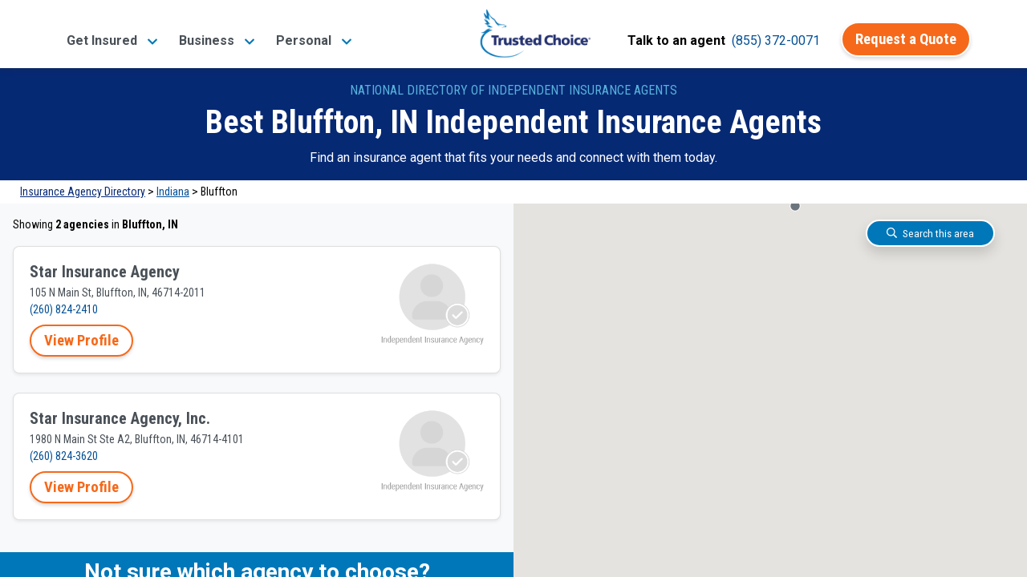

--- FILE ---
content_type: text/html;charset=UTF-8
request_url: https://www.trustedchoice.com/agent/in/bluffton/
body_size: 18064
content:
<!--
  ~ Copyright (C) Consumer Agent Portal, LLC - All Rights Reserved
  ~ Unauthorized copying of this file, via any medium is strictly prohibited
  ~ Proprietary and confidential
  ~ Written by chouyouyang, June 02, 2022
  -->

<!DOCTYPE html>

<html lang="en" xml:lang="en">




<head>
    <meta charset="utf-8"><meta name="viewport" content="width=device-width,initial-scale=1"> <script>(function (w, d, s, l, i) {
                w[l] = w[l] || [];
                w[l].push({
                    'gtm.start':
                        new Date().getTime(), event: 'gtm.js'
                });
                var f = d.getElementsByTagName(s)[0],
                    j = d.createElement(s), dl = l != 'dataLayer' ? '&l=' + l : '';
                j.async = true;
                j.src =
                    'https://www.googletagmanager.com/gtm.js?id=' + i + dl + '&gtm_auth=' + "t7NVvGnv5tNzTM9FMMoaWg" + '&gtm_preview=env-' + "54" + '&gtm_cookies_win=x';
                f.parentNode.insertBefore(j, f);
            })(window, document, 'script', 'dataLayer', 'GTM-M29M54M');</script> <title>Bluffton, Indiana Independent Insurance Agents | Trusted Choice</title><meta name="description" content="Find a Trusted Choice independent insurance agent in Bluffton, Indiana."><link rel="canonical" href="https://www.insurancedirectory.com/agent/in/bluffton/"> <meta name="google-site-verification" content="vNoOiPBbyYkwHseaO8azdq15a2EvE9LjQ2cMFFqcFUk"><meta name="msvalidate.01" content="90238126FFE538C031B971DBA7F9CB4B"><meta name="p:domain_verify" content="7e0f1194fb5d52275a33c70db7f1d047"><meta name="facebook-domain-verification" content="9fiuqotllvpqvc6jk3frgx2itexnxo">  <link rel="shortcut icon" href="/favicon.ico" type="image/x-icon"><link rel="icon" sizes="192x192" href="/favicon.ico"><link rel="apple-touch-icon" href="/apple-touch-icon.png"><link rel="apple-touch-icon" sizes="57x57" href="/apple-touch-icon-57x57.png"><link rel="apple-touch-icon" sizes="72x72" href="/apple-touch-icon-72x72.png"><link rel="apple-touch-icon" sizes="76x76" href="/apple-touch-icon-76x76.png"><link rel="apple-touch-icon" sizes="114x114" href="/apple-touch-icon-114x114.png"><link rel="apple-touch-icon" sizes="120x120" href="/apple-touch-icon-120x120.png"><link rel="apple-touch-icon" sizes="144x144" href="/apple-touch-icon-144x144.png"><link rel="apple-touch-icon" sizes="152x152" href="/apple-touch-icon-152x152.png"><link rel="apple-touch-icon" sizes="180x180" href="/apple-touch-icon-180x180.png">  <script type="text/javascript">var _iub=_iub||[];_iub.csConfiguration={countryDetection:!0,enableGdpr:!1,enableUspr:!0,floatingPreferencesButtonDisplay:"bottom-right",lang:"en",siteId:2741231,tcfPurposes:{2:"consent_only",7:"consent_only",8:"consent_only",9:"consent_only",10:"consent_only"},cookiePolicyId:75803826,banner:{backgroundColor:"#FFFFFF",backgroundOverlay:!0,closeButtonDisplay:!1,logo:null,position:"float-bottom-center",textColor:"#000000"}}</script><script type="text/javascript" src="//cs.iubenda.com/sync/2741231.js"></script><script type="text/javascript" src="//cdn.iubenda.com/cs/gpp/stub.js"></script><script type="text/javascript" src="//cdn.iubenda.com/cs/iubenda_cs.js" charset="UTF-8" async></script>  
    <meta property="og:title" content="Bluffton, Indiana Independent Insurance Agents"><meta property="og:type" content="website"><meta property="og:image" content="https://assets-us-01.kc-usercontent.com:443/0542d611-b6d8-4320-a4f4-35ac5cbf43a6/a1570e65-fdb4-432f-8299-34085aba0e06/trustedchoice-og.jpg"><meta property="og:url" content="https://www.insurancedirectory.com/agent/in/bluffton/"><meta property="og:description" content="Find a Trusted Choice independent insurance agent in Bluffton, Indiana."><meta property="og:site_name" content="TrustedChoice.com"><meta name="twitter:card" content="summary"><meta name="twitter:site" content="@awesome_agents"> 
    <style>#main-nav-wrapper{position:fixed;width:100%;z-index:1030;font-family:Roboto,Arial,Helvetica,sans-serif;top:0}#main-nav-wrapper nav{margin-bottom:5px;top:0;z-index:1}#main-nav-wrapper nav .nav-logo{width:110px;object-fit:contain;height:auto}#main-nav-wrapper nav span.nav-logo{content:url(/trustedchoice-logo-white.png)}#main-nav-wrapper nav#main-nav{background-image:linear-gradient(0deg,#0077b8 0,#0264a7 57%,#035096 100%);background-color:#0077b8;height:85px}#main-nav-wrapper nav#main-nav .nav-category{height:100%;display:flex;flex-direction:column;padding:0 5px;justify-content:center}#main-nav-wrapper nav#main-nav .nav-category a.btn{font-size:14pt}#main-nav-wrapper nav#main-nav .nav-category a.btn:hover{color:#fff}#main-nav-wrapper #main-nav.scrolled,.scrolled #main-nav-wrapper #main-nav{height:85px;background-color:#fff;background-image:none;opacity:1}#main-nav-wrapper #main-nav.scrolled .nav-content,.scrolled #main-nav-wrapper #main-nav .nav-content{height:85px;position:relative;padding:0}#main-nav-wrapper .mega-menu{margin-top:-600px;position:fixed;z-index:-1}#main-nav-wrapper .mega-menu .link-group-list{display:none}#main-nav-wrapper .mobile-menu{position:fixed;top:100vh}#main-nav-wrapper .mobile-menu-toggle{margin-top:8px}.agency-menu,.directory-menu{display:none}.mega-menu-nav-item{align-self:center;margin:0 10px}.mega-menu-nav-item button{background-color:transparent;border:none;font-size:1em}#main-nav-wrapper #main-nav.scrolled span.nav-logo,.scrolled #main-nav-wrapper #main-nav span.nav-logo{width:125px;content:url(/trustedchoice-logo-color.png)}#main-nav-wrapper nav#main-nav .nav-category a,#main-nav-wrapper nav#main-nav .nav-category button{color:#fff;font-size:1em;font-weight:700}#main-nav-wrapper #main-nav.scrolled .nav-agency-links,.scrolled #main-nav-wrapper #main-nav .nav-agency-links{opacity:0}#main-nav-wrapper #main-nav.scrolled .nav-category a,#main-nav-wrapper #main-nav.scrolled .nav-category button a,.scrolled #main-nav-wrapper #main-nav .nav-category a,.scrolled #main-nav-wrapper #main-nav .nav-category button a{color:#495057}@media (min-width:576px){#main-nav-wrapper nav .nav-logo{width:125px}}@media (min-width:992px){#main-nav-wrapper nav#main-nav{height:135px}#main-nav-wrapper #main-nav.scrolled span.nav-logo,.scrolled #main-nav-wrapper #main-nav span.nav-logo{width:140px}#main-nav-wrapper nav .nav-logo{width:166px}}@media (max-width:575.98px){#main-nav-wrapper #main-nav.scrolled span.nav-logo,.scrolled #main-nav-wrapper #main-nav span.nav-logo{width:110px}}</style> 
    <style>/*!
             * Bootstrap v4.3.1 (https://getbootstrap.com/)
             * Copyright 2011-2019 The Bootstrap Authors
             * Copyright 2011-2019 Twitter, Inc.
             * Licensed under MIT (https://github.com/twbs/bootstrap/blob/master/LICENSE)
             * Forked from Normalize.css, licensed MIT (https://github.com/necolas/normalize.css/blob/master/LICENSE.md)
             */*,::after,::before{box-sizing:border-box}html{font-family:sans-serif;line-height:1.15;-webkit-text-size-adjust:100%;-webkit-tap-highlight-color:transparent}article,aside,figcaption,figure,footer,header,hgroup,main,nav,section{display:block}body{margin:0;font-family:-apple-system,BlinkMacSystemFont,"Segoe UI",Roboto,"Helvetica Neue",Arial,"Noto Sans",sans-serif,"Apple Color Emoji","Segoe UI Emoji","Segoe UI Symbol","Noto Color Emoji";font-size:1rem;font-weight:400;line-height:1.5;color:#545963;text-align:left;background-color:#fff}[tabindex="-1"]:focus{outline:0!important}hr{box-sizing:content-box;height:0;overflow:visible}h1,h2,h3,h4,h5,h6{margin-top:0;margin-bottom:.5rem}p{margin-top:0;margin-bottom:1rem}abbr[data-original-title],abbr[title]{text-decoration:underline;-webkit-text-decoration:underline dotted;text-decoration:underline dotted;cursor:help;border-bottom:0;-webkit-text-decoration-skip-ink:none;text-decoration-skip-ink:none}address{margin-bottom:1rem;font-style:normal;line-height:inherit}dl,ol,ul{margin-top:0;margin-bottom:1rem}ol ol,ol ul,ul ol,ul ul{margin-bottom:0}dt{font-weight:700}dd{margin-bottom:.5rem;margin-left:0}blockquote{margin:0 0 1rem}b,strong{font-weight:bolder}small{font-size:80%}sub,sup{position:relative;font-size:75%;line-height:0;vertical-align:baseline}sub{bottom:-.25em}sup{top:-.5em}a{color:#0077b8;text-decoration:none;background-color:transparent}a:hover{color:#0056b3;text-decoration:underline}a:not([href]):not([tabindex]){color:inherit;text-decoration:none}a:not([href]):not([tabindex]):focus,a:not([href]):not([tabindex]):hover{color:inherit;text-decoration:none}a:not([href]):not([tabindex]):focus{outline:0}code,kbd,pre,samp{font-family:SFMono-Regular,Menlo,Monaco,Consolas,"Liberation Mono","Courier New",monospace;font-size:1em}pre{margin-top:0;margin-bottom:1rem;overflow:auto}figure{margin:0 0 1rem}img{vertical-align:middle;border-style:none}svg{overflow:hidden;vertical-align:middle}table{border-collapse:collapse}caption{padding-top:.75rem;padding-bottom:.75rem;color:#6c757d;text-align:left;caption-side:bottom}th{text-align:inherit}label{display:inline-block;margin-bottom:.5rem}button{border-radius:0}button:focus{outline:1px dotted;outline:5px auto -webkit-focus-ring-color}button,input,optgroup,select,textarea{margin:0;font-family:inherit;font-size:inherit;line-height:inherit}button,input{overflow:visible}button,select{text-transform:none}select{word-wrap:normal}[type=button],[type=reset],[type=submit],button{-webkit-appearance:button}[type=button]:not(:disabled),[type=reset]:not(:disabled),[type=submit]:not(:disabled),button:not(:disabled){cursor:pointer}[type=button]::-moz-focus-inner,[type=reset]::-moz-focus-inner,[type=submit]::-moz-focus-inner,button::-moz-focus-inner{padding:0;border-style:none}input[type=checkbox],input[type=radio]{box-sizing:border-box;padding:0}input[type=date],input[type=datetime-local],input[type=month],input[type=time]{-webkit-appearance:listbox}textarea{overflow:auto;resize:vertical}fieldset{min-width:0;padding:0;margin:0;border:0}legend{display:block;width:100%;max-width:100%;padding:0;margin-bottom:.5rem;font-size:1.5rem;line-height:inherit;color:inherit;white-space:normal}progress{vertical-align:baseline}[type=number]::-webkit-inner-spin-button,[type=number]::-webkit-outer-spin-button{height:auto}[type=search]{outline-offset:-2px;-webkit-appearance:none}[type=search]::-webkit-search-decoration{-webkit-appearance:none}::-webkit-file-upload-button{font:inherit;-webkit-appearance:button}output{display:inline-block}summary{display:list-item;cursor:pointer}template{display:none}[hidden]{display:none!important}html{box-sizing:border-box;-ms-overflow-style:scrollbar}*,::after,::before{box-sizing:inherit}.container{width:100%;padding-right:15px;padding-left:15px;margin-right:auto;margin-left:auto}@media (min-width:576px){.container{max-width:540px}}@media (min-width:768px){.container{max-width:720px}}@media (min-width:992px){.container{max-width:960px}}@media (min-width:1200px){.container{max-width:1140px}}.container-fluid{width:100%;padding-right:15px;padding-left:15px;margin-right:auto;margin-left:auto}.row{display:-ms-flexbox;display:flex;-ms-flex-wrap:wrap;flex-wrap:wrap;margin-right:-15px;margin-left:-15px}.no-gutters{margin-right:0;margin-left:0}.no-gutters>.col,.no-gutters>[class*=col-]{padding-right:0;padding-left:0}.col,.col-1,.col-10,.col-11,.col-12,.col-2,.col-3,.col-4,.col-5,.col-6,.col-7,.col-8,.col-9,.col-auto,.col-lg,.col-lg-1,.col-lg-10,.col-lg-11,.col-lg-12,.col-lg-2,.col-lg-3,.col-lg-4,.col-lg-5,.col-lg-6,.col-lg-7,.col-lg-8,.col-lg-9,.col-lg-auto,.col-md,.col-md-1,.col-md-10,.col-md-11,.col-md-12,.col-md-2,.col-md-3,.col-md-4,.col-md-5,.col-md-6,.col-md-7,.col-md-8,.col-md-9,.col-md-auto,.col-sm,.col-sm-1,.col-sm-10,.col-sm-11,.col-sm-12,.col-sm-2,.col-sm-3,.col-sm-4,.col-sm-5,.col-sm-6,.col-sm-7,.col-sm-8,.col-sm-9,.col-sm-auto,.col-xl,.col-xl-1,.col-xl-10,.col-xl-11,.col-xl-12,.col-xl-2,.col-xl-3,.col-xl-4,.col-xl-5,.col-xl-6,.col-xl-7,.col-xl-8,.col-xl-9,.col-xl-auto{position:relative;width:100%;padding-right:15px;padding-left:15px}.col{-ms-flex-preferred-size:0;flex-basis:0;-ms-flex-positive:1;flex-grow:1;max-width:100%}.col-auto{-ms-flex:0 0 auto;flex:0 0 auto;width:auto;max-width:100%}.col-1{-ms-flex:0 0 8.333333%;flex:0 0 8.333333%;max-width:8.333333%}.col-2{-ms-flex:0 0 16.666667%;flex:0 0 16.666667%;max-width:16.666667%}.col-3{-ms-flex:0 0 25%;flex:0 0 25%;max-width:25%}.col-4{-ms-flex:0 0 33.333333%;flex:0 0 33.333333%;max-width:33.333333%}.col-5{-ms-flex:0 0 41.666667%;flex:0 0 41.666667%;max-width:41.666667%}.col-6{-ms-flex:0 0 50%;flex:0 0 50%;max-width:50%}.col-7{-ms-flex:0 0 58.333333%;flex:0 0 58.333333%;max-width:58.333333%}.col-8{-ms-flex:0 0 66.666667%;flex:0 0 66.666667%;max-width:66.666667%}.col-9{-ms-flex:0 0 75%;flex:0 0 75%;max-width:75%}.col-10{-ms-flex:0 0 83.333333%;flex:0 0 83.333333%;max-width:83.333333%}.col-11{-ms-flex:0 0 91.666667%;flex:0 0 91.666667%;max-width:91.666667%}.col-12{-ms-flex:0 0 100%;flex:0 0 100%;max-width:100%}.order-first{-ms-flex-order:-1;order:-1}.order-last{-ms-flex-order:13;order:13}.order-0{-ms-flex-order:0;order:0}.order-1{-ms-flex-order:1;order:1}.order-2{-ms-flex-order:2;order:2}.order-3{-ms-flex-order:3;order:3}.order-4{-ms-flex-order:4;order:4}.order-5{-ms-flex-order:5;order:5}.order-6{-ms-flex-order:6;order:6}.order-7{-ms-flex-order:7;order:7}.order-8{-ms-flex-order:8;order:8}.order-9{-ms-flex-order:9;order:9}.order-10{-ms-flex-order:10;order:10}.order-11{-ms-flex-order:11;order:11}.order-12{-ms-flex-order:12;order:12}.offset-1{margin-left:8.333333%}.offset-2{margin-left:16.666667%}.offset-3{margin-left:25%}.offset-4{margin-left:33.333333%}.offset-5{margin-left:41.666667%}.offset-6{margin-left:50%}.offset-7{margin-left:58.333333%}.offset-8{margin-left:66.666667%}.offset-9{margin-left:75%}.offset-10{margin-left:83.333333%}.offset-11{margin-left:91.666667%}@media (min-width:576px){.col-sm{-ms-flex-preferred-size:0;flex-basis:0;-ms-flex-positive:1;flex-grow:1;max-width:100%}.col-sm-auto{-ms-flex:0 0 auto;flex:0 0 auto;width:auto;max-width:100%}.col-sm-1{-ms-flex:0 0 8.333333%;flex:0 0 8.333333%;max-width:8.333333%}.col-sm-2{-ms-flex:0 0 16.666667%;flex:0 0 16.666667%;max-width:16.666667%}.col-sm-3{-ms-flex:0 0 25%;flex:0 0 25%;max-width:25%}.col-sm-4{-ms-flex:0 0 33.333333%;flex:0 0 33.333333%;max-width:33.333333%}.col-sm-5{-ms-flex:0 0 41.666667%;flex:0 0 41.666667%;max-width:41.666667%}.col-sm-6{-ms-flex:0 0 50%;flex:0 0 50%;max-width:50%}.col-sm-7{-ms-flex:0 0 58.333333%;flex:0 0 58.333333%;max-width:58.333333%}.col-sm-8{-ms-flex:0 0 66.666667%;flex:0 0 66.666667%;max-width:66.666667%}.col-sm-9{-ms-flex:0 0 75%;flex:0 0 75%;max-width:75%}.col-sm-10{-ms-flex:0 0 83.333333%;flex:0 0 83.333333%;max-width:83.333333%}.col-sm-11{-ms-flex:0 0 91.666667%;flex:0 0 91.666667%;max-width:91.666667%}.col-sm-12{-ms-flex:0 0 100%;flex:0 0 100%;max-width:100%}.order-sm-first{-ms-flex-order:-1;order:-1}.order-sm-last{-ms-flex-order:13;order:13}.order-sm-0{-ms-flex-order:0;order:0}.order-sm-1{-ms-flex-order:1;order:1}.order-sm-2{-ms-flex-order:2;order:2}.order-sm-3{-ms-flex-order:3;order:3}.order-sm-4{-ms-flex-order:4;order:4}.order-sm-5{-ms-flex-order:5;order:5}.order-sm-6{-ms-flex-order:6;order:6}.order-sm-7{-ms-flex-order:7;order:7}.order-sm-8{-ms-flex-order:8;order:8}.order-sm-9{-ms-flex-order:9;order:9}.order-sm-10{-ms-flex-order:10;order:10}.order-sm-11{-ms-flex-order:11;order:11}.order-sm-12{-ms-flex-order:12;order:12}.offset-sm-0{margin-left:0}.offset-sm-1{margin-left:8.333333%}.offset-sm-2{margin-left:16.666667%}.offset-sm-3{margin-left:25%}.offset-sm-4{margin-left:33.333333%}.offset-sm-5{margin-left:41.666667%}.offset-sm-6{margin-left:50%}.offset-sm-7{margin-left:58.333333%}.offset-sm-8{margin-left:66.666667%}.offset-sm-9{margin-left:75%}.offset-sm-10{margin-left:83.333333%}.offset-sm-11{margin-left:91.666667%}}@media (min-width:768px){.col-md{-ms-flex-preferred-size:0;flex-basis:0;-ms-flex-positive:1;flex-grow:1;max-width:100%}.col-md-auto{-ms-flex:0 0 auto;flex:0 0 auto;width:auto;max-width:100%}.col-md-1{-ms-flex:0 0 8.333333%;flex:0 0 8.333333%;max-width:8.333333%}.col-md-2{-ms-flex:0 0 16.666667%;flex:0 0 16.666667%;max-width:16.666667%}.col-md-3{-ms-flex:0 0 25%;flex:0 0 25%;max-width:25%}.col-md-4{-ms-flex:0 0 33.333333%;flex:0 0 33.333333%;max-width:33.333333%}.col-md-5{-ms-flex:0 0 41.666667%;flex:0 0 41.666667%;max-width:41.666667%}.col-md-6{-ms-flex:0 0 50%;flex:0 0 50%;max-width:50%}.col-md-7{-ms-flex:0 0 58.333333%;flex:0 0 58.333333%;max-width:58.333333%}.col-md-8{-ms-flex:0 0 66.666667%;flex:0 0 66.666667%;max-width:66.666667%}.col-md-9{-ms-flex:0 0 75%;flex:0 0 75%;max-width:75%}.col-md-10{-ms-flex:0 0 83.333333%;flex:0 0 83.333333%;max-width:83.333333%}.col-md-11{-ms-flex:0 0 91.666667%;flex:0 0 91.666667%;max-width:91.666667%}.col-md-12{-ms-flex:0 0 100%;flex:0 0 100%;max-width:100%}.order-md-first{-ms-flex-order:-1;order:-1}.order-md-last{-ms-flex-order:13;order:13}.order-md-0{-ms-flex-order:0;order:0}.order-md-1{-ms-flex-order:1;order:1}.order-md-2{-ms-flex-order:2;order:2}.order-md-3{-ms-flex-order:3;order:3}.order-md-4{-ms-flex-order:4;order:4}.order-md-5{-ms-flex-order:5;order:5}.order-md-6{-ms-flex-order:6;order:6}.order-md-7{-ms-flex-order:7;order:7}.order-md-8{-ms-flex-order:8;order:8}.order-md-9{-ms-flex-order:9;order:9}.order-md-10{-ms-flex-order:10;order:10}.order-md-11{-ms-flex-order:11;order:11}.order-md-12{-ms-flex-order:12;order:12}.offset-md-0{margin-left:0}.offset-md-1{margin-left:8.333333%}.offset-md-2{margin-left:16.666667%}.offset-md-3{margin-left:25%}.offset-md-4{margin-left:33.333333%}.offset-md-5{margin-left:41.666667%}.offset-md-6{margin-left:50%}.offset-md-7{margin-left:58.333333%}.offset-md-8{margin-left:66.666667%}.offset-md-9{margin-left:75%}.offset-md-10{margin-left:83.333333%}.offset-md-11{margin-left:91.666667%}}@media (min-width:992px){.col-lg{-ms-flex-preferred-size:0;flex-basis:0;-ms-flex-positive:1;flex-grow:1;max-width:100%}.col-lg-auto{-ms-flex:0 0 auto;flex:0 0 auto;width:auto;max-width:100%}.col-lg-1{-ms-flex:0 0 8.333333%;flex:0 0 8.333333%;max-width:8.333333%}.col-lg-2{-ms-flex:0 0 16.666667%;flex:0 0 16.666667%;max-width:16.666667%}.col-lg-3{-ms-flex:0 0 25%;flex:0 0 25%;max-width:25%}.col-lg-4{-ms-flex:0 0 33.333333%;flex:0 0 33.333333%;max-width:33.333333%}.col-lg-5{-ms-flex:0 0 41.666667%;flex:0 0 41.666667%;max-width:41.666667%}.col-lg-6{-ms-flex:0 0 50%;flex:0 0 50%;max-width:50%}.col-lg-7{-ms-flex:0 0 58.333333%;flex:0 0 58.333333%;max-width:58.333333%}.col-lg-8{-ms-flex:0 0 66.666667%;flex:0 0 66.666667%;max-width:66.666667%}.col-lg-9{-ms-flex:0 0 75%;flex:0 0 75%;max-width:75%}.col-lg-10{-ms-flex:0 0 83.333333%;flex:0 0 83.333333%;max-width:83.333333%}.col-lg-11{-ms-flex:0 0 91.666667%;flex:0 0 91.666667%;max-width:91.666667%}.col-lg-12{-ms-flex:0 0 100%;flex:0 0 100%;max-width:100%}.order-lg-first{-ms-flex-order:-1;order:-1}.order-lg-last{-ms-flex-order:13;order:13}.order-lg-0{-ms-flex-order:0;order:0}.order-lg-1{-ms-flex-order:1;order:1}.order-lg-2{-ms-flex-order:2;order:2}.order-lg-3{-ms-flex-order:3;order:3}.order-lg-4{-ms-flex-order:4;order:4}.order-lg-5{-ms-flex-order:5;order:5}.order-lg-6{-ms-flex-order:6;order:6}.order-lg-7{-ms-flex-order:7;order:7}.order-lg-8{-ms-flex-order:8;order:8}.order-lg-9{-ms-flex-order:9;order:9}.order-lg-10{-ms-flex-order:10;order:10}.order-lg-11{-ms-flex-order:11;order:11}.order-lg-12{-ms-flex-order:12;order:12}.offset-lg-0{margin-left:0}.offset-lg-1{margin-left:8.333333%}.offset-lg-2{margin-left:16.666667%}.offset-lg-3{margin-left:25%}.offset-lg-4{margin-left:33.333333%}.offset-lg-5{margin-left:41.666667%}.offset-lg-6{margin-left:50%}.offset-lg-7{margin-left:58.333333%}.offset-lg-8{margin-left:66.666667%}.offset-lg-9{margin-left:75%}.offset-lg-10{margin-left:83.333333%}.offset-lg-11{margin-left:91.666667%}}@media (min-width:1200px){.col-xl{-ms-flex-preferred-size:0;flex-basis:0;-ms-flex-positive:1;flex-grow:1;max-width:100%}.col-xl-auto{-ms-flex:0 0 auto;flex:0 0 auto;width:auto;max-width:100%}.col-xl-1{-ms-flex:0 0 8.333333%;flex:0 0 8.333333%;max-width:8.333333%}.col-xl-2{-ms-flex:0 0 16.666667%;flex:0 0 16.666667%;max-width:16.666667%}.col-xl-3{-ms-flex:0 0 25%;flex:0 0 25%;max-width:25%}.col-xl-4{-ms-flex:0 0 33.333333%;flex:0 0 33.333333%;max-width:33.333333%}.col-xl-5{-ms-flex:0 0 41.666667%;flex:0 0 41.666667%;max-width:41.666667%}.col-xl-6{-ms-flex:0 0 50%;flex:0 0 50%;max-width:50%}.col-xl-7{-ms-flex:0 0 58.333333%;flex:0 0 58.333333%;max-width:58.333333%}.col-xl-8{-ms-flex:0 0 66.666667%;flex:0 0 66.666667%;max-width:66.666667%}.col-xl-9{-ms-flex:0 0 75%;flex:0 0 75%;max-width:75%}.col-xl-10{-ms-flex:0 0 83.333333%;flex:0 0 83.333333%;max-width:83.333333%}.col-xl-11{-ms-flex:0 0 91.666667%;flex:0 0 91.666667%;max-width:91.666667%}.col-xl-12{-ms-flex:0 0 100%;flex:0 0 100%;max-width:100%}.order-xl-first{-ms-flex-order:-1;order:-1}.order-xl-last{-ms-flex-order:13;order:13}.order-xl-0{-ms-flex-order:0;order:0}.order-xl-1{-ms-flex-order:1;order:1}.order-xl-2{-ms-flex-order:2;order:2}.order-xl-3{-ms-flex-order:3;order:3}.order-xl-4{-ms-flex-order:4;order:4}.order-xl-5{-ms-flex-order:5;order:5}.order-xl-6{-ms-flex-order:6;order:6}.order-xl-7{-ms-flex-order:7;order:7}.order-xl-8{-ms-flex-order:8;order:8}.order-xl-9{-ms-flex-order:9;order:9}.order-xl-10{-ms-flex-order:10;order:10}.order-xl-11{-ms-flex-order:11;order:11}.order-xl-12{-ms-flex-order:12;order:12}.offset-xl-0{margin-left:0}.offset-xl-1{margin-left:8.333333%}.offset-xl-2{margin-left:16.666667%}.offset-xl-3{margin-left:25%}.offset-xl-4{margin-left:33.333333%}.offset-xl-5{margin-left:41.666667%}.offset-xl-6{margin-left:50%}.offset-xl-7{margin-left:58.333333%}.offset-xl-8{margin-left:66.666667%}.offset-xl-9{margin-left:75%}.offset-xl-10{margin-left:83.333333%}.offset-xl-11{margin-left:91.666667%}}.d-none{display:none!important}.d-inline{display:inline!important}.d-inline-block{display:inline-block!important}.d-block{display:block!important}.d-table{display:table!important}.d-table-row{display:table-row!important}.d-table-cell{display:table-cell!important}.d-flex{display:-ms-flexbox!important;display:flex!important}.d-inline-flex{display:-ms-inline-flexbox!important;display:inline-flex!important}@media (min-width:576px){.d-sm-none{display:none!important}.d-sm-inline{display:inline!important}.d-sm-inline-block{display:inline-block!important}.d-sm-block{display:block!important}.d-sm-table{display:table!important}.d-sm-table-row{display:table-row!important}.d-sm-table-cell{display:table-cell!important}.d-sm-flex{display:-ms-flexbox!important;display:flex!important}.d-sm-inline-flex{display:-ms-inline-flexbox!important;display:inline-flex!important}}@media (min-width:768px){.d-md-none{display:none!important}.d-md-inline{display:inline!important}.d-md-inline-block{display:inline-block!important}.d-md-block{display:block!important}.d-md-table{display:table!important}.d-md-table-row{display:table-row!important}.d-md-table-cell{display:table-cell!important}.d-md-flex{display:-ms-flexbox!important;display:flex!important}.d-md-inline-flex{display:-ms-inline-flexbox!important;display:inline-flex!important}}@media (min-width:992px){.d-lg-none{display:none!important}.d-lg-inline{display:inline!important}.d-lg-inline-block{display:inline-block!important}.d-lg-block{display:block!important}.d-lg-table{display:table!important}.d-lg-table-row{display:table-row!important}.d-lg-table-cell{display:table-cell!important}.d-lg-flex{display:-ms-flexbox!important;display:flex!important}.d-lg-inline-flex{display:-ms-inline-flexbox!important;display:inline-flex!important}}@media (min-width:1200px){.d-xl-none{display:none!important}.d-xl-inline{display:inline!important}.d-xl-inline-block{display:inline-block!important}.d-xl-block{display:block!important}.d-xl-table{display:table!important}.d-xl-table-row{display:table-row!important}.d-xl-table-cell{display:table-cell!important}.d-xl-flex{display:-ms-flexbox!important;display:flex!important}.d-xl-inline-flex{display:-ms-inline-flexbox!important;display:inline-flex!important}}@media print{.d-print-none{display:none!important}.d-print-inline{display:inline!important}.d-print-inline-block{display:inline-block!important}.d-print-block{display:block!important}.d-print-table{display:table!important}.d-print-table-row{display:table-row!important}.d-print-table-cell{display:table-cell!important}.d-print-flex{display:-ms-flexbox!important;display:flex!important}.d-print-inline-flex{display:-ms-inline-flexbox!important;display:inline-flex!important}}.flex-row{-ms-flex-direction:row!important;flex-direction:row!important}.flex-column{-ms-flex-direction:column!important;flex-direction:column!important}.flex-row-reverse{-ms-flex-direction:row-reverse!important;flex-direction:row-reverse!important}.flex-column-reverse{-ms-flex-direction:column-reverse!important;flex-direction:column-reverse!important}.flex-wrap{-ms-flex-wrap:wrap!important;flex-wrap:wrap!important}.flex-nowrap{-ms-flex-wrap:nowrap!important;flex-wrap:nowrap!important}.flex-wrap-reverse{-ms-flex-wrap:wrap-reverse!important;flex-wrap:wrap-reverse!important}.flex-fill{-ms-flex:1 1 auto!important;flex:1 1 auto!important}.flex-grow-0{-ms-flex-positive:0!important;flex-grow:0!important}.flex-grow-1{-ms-flex-positive:1!important;flex-grow:1!important}.flex-shrink-0{-ms-flex-negative:0!important;flex-shrink:0!important}.flex-shrink-1{-ms-flex-negative:1!important;flex-shrink:1!important}.justify-content-start{-ms-flex-pack:start!important;justify-content:flex-start!important}.justify-content-end{-ms-flex-pack:end!important;justify-content:flex-end!important}.justify-content-center{-ms-flex-pack:center!important;justify-content:center!important}.justify-content-between{-ms-flex-pack:justify!important;justify-content:space-between!important}.justify-content-around{-ms-flex-pack:distribute!important;justify-content:space-around!important}.align-items-start{-ms-flex-align:start!important;align-items:flex-start!important}.align-items-end{-ms-flex-align:end!important;align-items:flex-end!important}.align-items-center{-ms-flex-align:center!important;align-items:center!important}.align-items-baseline{-ms-flex-align:baseline!important;align-items:baseline!important}.align-items-stretch{-ms-flex-align:stretch!important;align-items:stretch!important}.align-content-start{-ms-flex-line-pack:start!important;align-content:flex-start!important}.align-content-end{-ms-flex-line-pack:end!important;align-content:flex-end!important}.align-content-center{-ms-flex-line-pack:center!important;align-content:center!important}.align-content-between{-ms-flex-line-pack:justify!important;align-content:space-between!important}.align-content-around{-ms-flex-line-pack:distribute!important;align-content:space-around!important}.align-content-stretch{-ms-flex-line-pack:stretch!important;align-content:stretch!important}.align-self-auto{-ms-flex-item-align:auto!important;align-self:auto!important}.align-self-start{-ms-flex-item-align:start!important;align-self:flex-start!important}.align-self-end{-ms-flex-item-align:end!important;align-self:flex-end!important}.align-self-center{-ms-flex-item-align:center!important;align-self:center!important}.align-self-baseline{-ms-flex-item-align:baseline!important;align-self:baseline!important}.align-self-stretch{-ms-flex-item-align:stretch!important;align-self:stretch!important}@media (min-width:576px){.flex-sm-row{-ms-flex-direction:row!important;flex-direction:row!important}.flex-sm-column{-ms-flex-direction:column!important;flex-direction:column!important}.flex-sm-row-reverse{-ms-flex-direction:row-reverse!important;flex-direction:row-reverse!important}.flex-sm-column-reverse{-ms-flex-direction:column-reverse!important;flex-direction:column-reverse!important}.flex-sm-wrap{-ms-flex-wrap:wrap!important;flex-wrap:wrap!important}.flex-sm-nowrap{-ms-flex-wrap:nowrap!important;flex-wrap:nowrap!important}.flex-sm-wrap-reverse{-ms-flex-wrap:wrap-reverse!important;flex-wrap:wrap-reverse!important}.flex-sm-fill{-ms-flex:1 1 auto!important;flex:1 1 auto!important}.flex-sm-grow-0{-ms-flex-positive:0!important;flex-grow:0!important}.flex-sm-grow-1{-ms-flex-positive:1!important;flex-grow:1!important}.flex-sm-shrink-0{-ms-flex-negative:0!important;flex-shrink:0!important}.flex-sm-shrink-1{-ms-flex-negative:1!important;flex-shrink:1!important}.justify-content-sm-start{-ms-flex-pack:start!important;justify-content:flex-start!important}.justify-content-sm-end{-ms-flex-pack:end!important;justify-content:flex-end!important}.justify-content-sm-center{-ms-flex-pack:center!important;justify-content:center!important}.justify-content-sm-between{-ms-flex-pack:justify!important;justify-content:space-between!important}.justify-content-sm-around{-ms-flex-pack:distribute!important;justify-content:space-around!important}.align-items-sm-start{-ms-flex-align:start!important;align-items:flex-start!important}.align-items-sm-end{-ms-flex-align:end!important;align-items:flex-end!important}.align-items-sm-center{-ms-flex-align:center!important;align-items:center!important}.align-items-sm-baseline{-ms-flex-align:baseline!important;align-items:baseline!important}.align-items-sm-stretch{-ms-flex-align:stretch!important;align-items:stretch!important}.align-content-sm-start{-ms-flex-line-pack:start!important;align-content:flex-start!important}.align-content-sm-end{-ms-flex-line-pack:end!important;align-content:flex-end!important}.align-content-sm-center{-ms-flex-line-pack:center!important;align-content:center!important}.align-content-sm-between{-ms-flex-line-pack:justify!important;align-content:space-between!important}.align-content-sm-around{-ms-flex-line-pack:distribute!important;align-content:space-around!important}.align-content-sm-stretch{-ms-flex-line-pack:stretch!important;align-content:stretch!important}.align-self-sm-auto{-ms-flex-item-align:auto!important;align-self:auto!important}.align-self-sm-start{-ms-flex-item-align:start!important;align-self:flex-start!important}.align-self-sm-end{-ms-flex-item-align:end!important;align-self:flex-end!important}.align-self-sm-center{-ms-flex-item-align:center!important;align-self:center!important}.align-self-sm-baseline{-ms-flex-item-align:baseline!important;align-self:baseline!important}.align-self-sm-stretch{-ms-flex-item-align:stretch!important;align-self:stretch!important}}@media (min-width:768px){.flex-md-row{-ms-flex-direction:row!important;flex-direction:row!important}.flex-md-column{-ms-flex-direction:column!important;flex-direction:column!important}.flex-md-row-reverse{-ms-flex-direction:row-reverse!important;flex-direction:row-reverse!important}.flex-md-column-reverse{-ms-flex-direction:column-reverse!important;flex-direction:column-reverse!important}.flex-md-wrap{-ms-flex-wrap:wrap!important;flex-wrap:wrap!important}.flex-md-nowrap{-ms-flex-wrap:nowrap!important;flex-wrap:nowrap!important}.flex-md-wrap-reverse{-ms-flex-wrap:wrap-reverse!important;flex-wrap:wrap-reverse!important}.flex-md-fill{-ms-flex:1 1 auto!important;flex:1 1 auto!important}.flex-md-grow-0{-ms-flex-positive:0!important;flex-grow:0!important}.flex-md-grow-1{-ms-flex-positive:1!important;flex-grow:1!important}.flex-md-shrink-0{-ms-flex-negative:0!important;flex-shrink:0!important}.flex-md-shrink-1{-ms-flex-negative:1!important;flex-shrink:1!important}.justify-content-md-start{-ms-flex-pack:start!important;justify-content:flex-start!important}.justify-content-md-end{-ms-flex-pack:end!important;justify-content:flex-end!important}.justify-content-md-center{-ms-flex-pack:center!important;justify-content:center!important}.justify-content-md-between{-ms-flex-pack:justify!important;justify-content:space-between!important}.justify-content-md-around{-ms-flex-pack:distribute!important;justify-content:space-around!important}.align-items-md-start{-ms-flex-align:start!important;align-items:flex-start!important}.align-items-md-end{-ms-flex-align:end!important;align-items:flex-end!important}.align-items-md-center{-ms-flex-align:center!important;align-items:center!important}.align-items-md-baseline{-ms-flex-align:baseline!important;align-items:baseline!important}.align-items-md-stretch{-ms-flex-align:stretch!important;align-items:stretch!important}.align-content-md-start{-ms-flex-line-pack:start!important;align-content:flex-start!important}.align-content-md-end{-ms-flex-line-pack:end!important;align-content:flex-end!important}.align-content-md-center{-ms-flex-line-pack:center!important;align-content:center!important}.align-content-md-between{-ms-flex-line-pack:justify!important;align-content:space-between!important}.align-content-md-around{-ms-flex-line-pack:distribute!important;align-content:space-around!important}.align-content-md-stretch{-ms-flex-line-pack:stretch!important;align-content:stretch!important}.align-self-md-auto{-ms-flex-item-align:auto!important;align-self:auto!important}.align-self-md-start{-ms-flex-item-align:start!important;align-self:flex-start!important}.align-self-md-end{-ms-flex-item-align:end!important;align-self:flex-end!important}.align-self-md-center{-ms-flex-item-align:center!important;align-self:center!important}.align-self-md-baseline{-ms-flex-item-align:baseline!important;align-self:baseline!important}.align-self-md-stretch{-ms-flex-item-align:stretch!important;align-self:stretch!important}}@media (min-width:992px){.flex-lg-row{-ms-flex-direction:row!important;flex-direction:row!important}.flex-lg-column{-ms-flex-direction:column!important;flex-direction:column!important}.flex-lg-row-reverse{-ms-flex-direction:row-reverse!important;flex-direction:row-reverse!important}.flex-lg-column-reverse{-ms-flex-direction:column-reverse!important;flex-direction:column-reverse!important}.flex-lg-wrap{-ms-flex-wrap:wrap!important;flex-wrap:wrap!important}.flex-lg-nowrap{-ms-flex-wrap:nowrap!important;flex-wrap:nowrap!important}.flex-lg-wrap-reverse{-ms-flex-wrap:wrap-reverse!important;flex-wrap:wrap-reverse!important}.flex-lg-fill{-ms-flex:1 1 auto!important;flex:1 1 auto!important}.flex-lg-grow-0{-ms-flex-positive:0!important;flex-grow:0!important}.flex-lg-grow-1{-ms-flex-positive:1!important;flex-grow:1!important}.flex-lg-shrink-0{-ms-flex-negative:0!important;flex-shrink:0!important}.flex-lg-shrink-1{-ms-flex-negative:1!important;flex-shrink:1!important}.justify-content-lg-start{-ms-flex-pack:start!important;justify-content:flex-start!important}.justify-content-lg-end{-ms-flex-pack:end!important;justify-content:flex-end!important}.justify-content-lg-center{-ms-flex-pack:center!important;justify-content:center!important}.justify-content-lg-between{-ms-flex-pack:justify!important;justify-content:space-between!important}.justify-content-lg-around{-ms-flex-pack:distribute!important;justify-content:space-around!important}.align-items-lg-start{-ms-flex-align:start!important;align-items:flex-start!important}.align-items-lg-end{-ms-flex-align:end!important;align-items:flex-end!important}.align-items-lg-center{-ms-flex-align:center!important;align-items:center!important}.align-items-lg-baseline{-ms-flex-align:baseline!important;align-items:baseline!important}.align-items-lg-stretch{-ms-flex-align:stretch!important;align-items:stretch!important}.align-content-lg-start{-ms-flex-line-pack:start!important;align-content:flex-start!important}.align-content-lg-end{-ms-flex-line-pack:end!important;align-content:flex-end!important}.align-content-lg-center{-ms-flex-line-pack:center!important;align-content:center!important}.align-content-lg-between{-ms-flex-line-pack:justify!important;align-content:space-between!important}.align-content-lg-around{-ms-flex-line-pack:distribute!important;align-content:space-around!important}.align-content-lg-stretch{-ms-flex-line-pack:stretch!important;align-content:stretch!important}.align-self-lg-auto{-ms-flex-item-align:auto!important;align-self:auto!important}.align-self-lg-start{-ms-flex-item-align:start!important;align-self:flex-start!important}.align-self-lg-end{-ms-flex-item-align:end!important;align-self:flex-end!important}.align-self-lg-center{-ms-flex-item-align:center!important;align-self:center!important}.align-self-lg-baseline{-ms-flex-item-align:baseline!important;align-self:baseline!important}.align-self-lg-stretch{-ms-flex-item-align:stretch!important;align-self:stretch!important}}@media (min-width:1200px){.flex-xl-row{-ms-flex-direction:row!important;flex-direction:row!important}.flex-xl-column{-ms-flex-direction:column!important;flex-direction:column!important}.flex-xl-row-reverse{-ms-flex-direction:row-reverse!important;flex-direction:row-reverse!important}.flex-xl-column-reverse{-ms-flex-direction:column-reverse!important;flex-direction:column-reverse!important}.flex-xl-wrap{-ms-flex-wrap:wrap!important;flex-wrap:wrap!important}.flex-xl-nowrap{-ms-flex-wrap:nowrap!important;flex-wrap:nowrap!important}.flex-xl-wrap-reverse{-ms-flex-wrap:wrap-reverse!important;flex-wrap:wrap-reverse!important}.flex-xl-fill{-ms-flex:1 1 auto!important;flex:1 1 auto!important}.flex-xl-grow-0{-ms-flex-positive:0!important;flex-grow:0!important}.flex-xl-grow-1{-ms-flex-positive:1!important;flex-grow:1!important}.flex-xl-shrink-0{-ms-flex-negative:0!important;flex-shrink:0!important}.flex-xl-shrink-1{-ms-flex-negative:1!important;flex-shrink:1!important}.justify-content-xl-start{-ms-flex-pack:start!important;justify-content:flex-start!important}.justify-content-xl-end{-ms-flex-pack:end!important;justify-content:flex-end!important}.justify-content-xl-center{-ms-flex-pack:center!important;justify-content:center!important}.justify-content-xl-between{-ms-flex-pack:justify!important;justify-content:space-between!important}.justify-content-xl-around{-ms-flex-pack:distribute!important;justify-content:space-around!important}.align-items-xl-start{-ms-flex-align:start!important;align-items:flex-start!important}.align-items-xl-end{-ms-flex-align:end!important;align-items:flex-end!important}.align-items-xl-center{-ms-flex-align:center!important;align-items:center!important}.align-items-xl-baseline{-ms-flex-align:baseline!important;align-items:baseline!important}.align-items-xl-stretch{-ms-flex-align:stretch!important;align-items:stretch!important}.align-content-xl-start{-ms-flex-line-pack:start!important;align-content:flex-start!important}.align-content-xl-end{-ms-flex-line-pack:end!important;align-content:flex-end!important}.align-content-xl-center{-ms-flex-line-pack:center!important;align-content:center!important}.align-content-xl-between{-ms-flex-line-pack:justify!important;align-content:space-between!important}.align-content-xl-around{-ms-flex-line-pack:distribute!important;align-content:space-around!important}.align-content-xl-stretch{-ms-flex-line-pack:stretch!important;align-content:stretch!important}.align-self-xl-auto{-ms-flex-item-align:auto!important;align-self:auto!important}.align-self-xl-start{-ms-flex-item-align:start!important;align-self:flex-start!important}.align-self-xl-end{-ms-flex-item-align:end!important;align-self:flex-end!important}.align-self-xl-center{-ms-flex-item-align:center!important;align-self:center!important}.align-self-xl-baseline{-ms-flex-item-align:baseline!important;align-self:baseline!important}.align-self-xl-stretch{-ms-flex-item-align:stretch!important;align-self:stretch!important}}.m-0{margin:0!important}.mt-0,.my-0{margin-top:0!important}.mr-0,.mx-0{margin-right:0!important}.mb-0,.my-0{margin-bottom:0!important}.ml-0,.mx-0{margin-left:0!important}.m-1{margin:.25rem!important}.mt-1,.my-1{margin-top:.25rem!important}.mr-1,.mx-1{margin-right:.25rem!important}.mb-1,.my-1{margin-bottom:.25rem!important}.ml-1,.mx-1{margin-left:.25rem!important}.m-2{margin:.5rem!important}.mt-2,.my-2{margin-top:.5rem!important}.mr-2,.mx-2{margin-right:.5rem!important}.mb-2,.my-2{margin-bottom:.5rem!important}.ml-2,.mx-2{margin-left:.5rem!important}.m-3{margin:1rem!important}.mt-3,.my-3{margin-top:1rem!important}.mr-3,.mx-3{margin-right:1rem!important}.mb-3,.my-3{margin-bottom:1rem!important}.ml-3,.mx-3{margin-left:1rem!important}.m-4{margin:1.5rem!important}.mt-4,.my-4{margin-top:1.5rem!important}.mr-4,.mx-4{margin-right:1.5rem!important}.mb-4,.my-4{margin-bottom:1.5rem!important}.ml-4,.mx-4{margin-left:1.5rem!important}.m-5{margin:3rem!important}.mt-5,.my-5{margin-top:3rem!important}.mr-5,.mx-5{margin-right:3rem!important}.mb-5,.my-5{margin-bottom:3rem!important}.ml-5,.mx-5{margin-left:3rem!important}.p-0{padding:0!important}.pt-0,.py-0{padding-top:0!important}.pr-0,.px-0{padding-right:0!important}.pb-0,.py-0{padding-bottom:0!important}.pl-0,.px-0{padding-left:0!important}.p-1{padding:.25rem!important}.pt-1,.py-1{padding-top:.25rem!important}.pr-1,.px-1{padding-right:.25rem!important}.pb-1,.py-1{padding-bottom:.25rem!important}.pl-1,.px-1{padding-left:.25rem!important}.p-2{padding:.5rem!important}.pt-2,.py-2{padding-top:.5rem!important}.pr-2,.px-2{padding-right:.5rem!important}.pb-2,.py-2{padding-bottom:.5rem!important}.pl-2,.px-2{padding-left:.5rem!important}.p-3{padding:1rem!important}.pt-3,.py-3{padding-top:1rem!important}.pr-3,.px-3{padding-right:1rem!important}.pb-3,.py-3{padding-bottom:1rem!important}.pl-3,.px-3{padding-left:1rem!important}.p-4{padding:1.5rem!important}.pt-4,.py-4{padding-top:1.5rem!important}.pr-4,.px-4{padding-right:1.5rem!important}.pb-4,.py-4{padding-bottom:1.5rem!important}.pl-4,.px-4{padding-left:1.5rem!important}.p-5{padding:3rem!important}.pt-5,.py-5{padding-top:3rem!important}.pr-5,.px-5{padding-right:3rem!important}.pb-5,.py-5{padding-bottom:3rem!important}.pl-5,.px-5{padding-left:3rem!important}.m-n1{margin:-.25rem!important}.mt-n1,.my-n1{margin-top:-.25rem!important}.mr-n1,.mx-n1{margin-right:-.25rem!important}.mb-n1,.my-n1{margin-bottom:-.25rem!important}.ml-n1,.mx-n1{margin-left:-.25rem!important}.m-n2{margin:-.5rem!important}.mt-n2,.my-n2{margin-top:-.5rem!important}.mr-n2,.mx-n2{margin-right:-.5rem!important}.mb-n2,.my-n2{margin-bottom:-.5rem!important}.ml-n2,.mx-n2{margin-left:-.5rem!important}.m-n3{margin:-1rem!important}.mt-n3,.my-n3{margin-top:-1rem!important}.mr-n3,.mx-n3{margin-right:-1rem!important}.mb-n3,.my-n3{margin-bottom:-1rem!important}.ml-n3,.mx-n3{margin-left:-1rem!important}.m-n4{margin:-1.5rem!important}.mt-n4,.my-n4{margin-top:-1.5rem!important}.mr-n4,.mx-n4{margin-right:-1.5rem!important}.mb-n4,.my-n4{margin-bottom:-1.5rem!important}.ml-n4,.mx-n4{margin-left:-1.5rem!important}.m-n5{margin:-3rem!important}.mt-n5,.my-n5{margin-top:-3rem!important}.mr-n5,.mx-n5{margin-right:-3rem!important}.mb-n5,.my-n5{margin-bottom:-3rem!important}.ml-n5,.mx-n5{margin-left:-3rem!important}.m-auto{margin:auto!important}.mt-auto,.my-auto{margin-top:auto!important}.mr-auto,.mx-auto{margin-right:auto!important}.mb-auto,.my-auto{margin-bottom:auto!important}.ml-auto,.mx-auto{margin-left:auto!important}@media (min-width:576px){.m-sm-0{margin:0!important}.mt-sm-0,.my-sm-0{margin-top:0!important}.mr-sm-0,.mx-sm-0{margin-right:0!important}.mb-sm-0,.my-sm-0{margin-bottom:0!important}.ml-sm-0,.mx-sm-0{margin-left:0!important}.m-sm-1{margin:.25rem!important}.mt-sm-1,.my-sm-1{margin-top:.25rem!important}.mr-sm-1,.mx-sm-1{margin-right:.25rem!important}.mb-sm-1,.my-sm-1{margin-bottom:.25rem!important}.ml-sm-1,.mx-sm-1{margin-left:.25rem!important}.m-sm-2{margin:.5rem!important}.mt-sm-2,.my-sm-2{margin-top:.5rem!important}.mr-sm-2,.mx-sm-2{margin-right:.5rem!important}.mb-sm-2,.my-sm-2{margin-bottom:.5rem!important}.ml-sm-2,.mx-sm-2{margin-left:.5rem!important}.m-sm-3{margin:1rem!important}.mt-sm-3,.my-sm-3{margin-top:1rem!important}.mr-sm-3,.mx-sm-3{margin-right:1rem!important}.mb-sm-3,.my-sm-3{margin-bottom:1rem!important}.ml-sm-3,.mx-sm-3{margin-left:1rem!important}.m-sm-4{margin:1.5rem!important}.mt-sm-4,.my-sm-4{margin-top:1.5rem!important}.mr-sm-4,.mx-sm-4{margin-right:1.5rem!important}.mb-sm-4,.my-sm-4{margin-bottom:1.5rem!important}.ml-sm-4,.mx-sm-4{margin-left:1.5rem!important}.m-sm-5{margin:3rem!important}.mt-sm-5,.my-sm-5{margin-top:3rem!important}.mr-sm-5,.mx-sm-5{margin-right:3rem!important}.mb-sm-5,.my-sm-5{margin-bottom:3rem!important}.ml-sm-5,.mx-sm-5{margin-left:3rem!important}.p-sm-0{padding:0!important}.pt-sm-0,.py-sm-0{padding-top:0!important}.pr-sm-0,.px-sm-0{padding-right:0!important}.pb-sm-0,.py-sm-0{padding-bottom:0!important}.pl-sm-0,.px-sm-0{padding-left:0!important}.p-sm-1{padding:.25rem!important}.pt-sm-1,.py-sm-1{padding-top:.25rem!important}.pr-sm-1,.px-sm-1{padding-right:.25rem!important}.pb-sm-1,.py-sm-1{padding-bottom:.25rem!important}.pl-sm-1,.px-sm-1{padding-left:.25rem!important}.p-sm-2{padding:.5rem!important}.pt-sm-2,.py-sm-2{padding-top:.5rem!important}.pr-sm-2,.px-sm-2{padding-right:.5rem!important}.pb-sm-2,.py-sm-2{padding-bottom:.5rem!important}.pl-sm-2,.px-sm-2{padding-left:.5rem!important}.p-sm-3{padding:1rem!important}.pt-sm-3,.py-sm-3{padding-top:1rem!important}.pr-sm-3,.px-sm-3{padding-right:1rem!important}.pb-sm-3,.py-sm-3{padding-bottom:1rem!important}.pl-sm-3,.px-sm-3{padding-left:1rem!important}.p-sm-4{padding:1.5rem!important}.pt-sm-4,.py-sm-4{padding-top:1.5rem!important}.pr-sm-4,.px-sm-4{padding-right:1.5rem!important}.pb-sm-4,.py-sm-4{padding-bottom:1.5rem!important}.pl-sm-4,.px-sm-4{padding-left:1.5rem!important}.p-sm-5{padding:3rem!important}.pt-sm-5,.py-sm-5{padding-top:3rem!important}.pr-sm-5,.px-sm-5{padding-right:3rem!important}.pb-sm-5,.py-sm-5{padding-bottom:3rem!important}.pl-sm-5,.px-sm-5{padding-left:3rem!important}.m-sm-n1{margin:-.25rem!important}.mt-sm-n1,.my-sm-n1{margin-top:-.25rem!important}.mr-sm-n1,.mx-sm-n1{margin-right:-.25rem!important}.mb-sm-n1,.my-sm-n1{margin-bottom:-.25rem!important}.ml-sm-n1,.mx-sm-n1{margin-left:-.25rem!important}.m-sm-n2{margin:-.5rem!important}.mt-sm-n2,.my-sm-n2{margin-top:-.5rem!important}.mr-sm-n2,.mx-sm-n2{margin-right:-.5rem!important}.mb-sm-n2,.my-sm-n2{margin-bottom:-.5rem!important}.ml-sm-n2,.mx-sm-n2{margin-left:-.5rem!important}.m-sm-n3{margin:-1rem!important}.mt-sm-n3,.my-sm-n3{margin-top:-1rem!important}.mr-sm-n3,.mx-sm-n3{margin-right:-1rem!important}.mb-sm-n3,.my-sm-n3{margin-bottom:-1rem!important}.ml-sm-n3,.mx-sm-n3{margin-left:-1rem!important}.m-sm-n4{margin:-1.5rem!important}.mt-sm-n4,.my-sm-n4{margin-top:-1.5rem!important}.mr-sm-n4,.mx-sm-n4{margin-right:-1.5rem!important}.mb-sm-n4,.my-sm-n4{margin-bottom:-1.5rem!important}.ml-sm-n4,.mx-sm-n4{margin-left:-1.5rem!important}.m-sm-n5{margin:-3rem!important}.mt-sm-n5,.my-sm-n5{margin-top:-3rem!important}.mr-sm-n5,.mx-sm-n5{margin-right:-3rem!important}.mb-sm-n5,.my-sm-n5{margin-bottom:-3rem!important}.ml-sm-n5,.mx-sm-n5{margin-left:-3rem!important}.m-sm-auto{margin:auto!important}.mt-sm-auto,.my-sm-auto{margin-top:auto!important}.mr-sm-auto,.mx-sm-auto{margin-right:auto!important}.mb-sm-auto,.my-sm-auto{margin-bottom:auto!important}.ml-sm-auto,.mx-sm-auto{margin-left:auto!important}}@media (min-width:768px){.m-md-0{margin:0!important}.mt-md-0,.my-md-0{margin-top:0!important}.mr-md-0,.mx-md-0{margin-right:0!important}.mb-md-0,.my-md-0{margin-bottom:0!important}.ml-md-0,.mx-md-0{margin-left:0!important}.m-md-1{margin:.25rem!important}.mt-md-1,.my-md-1{margin-top:.25rem!important}.mr-md-1,.mx-md-1{margin-right:.25rem!important}.mb-md-1,.my-md-1{margin-bottom:.25rem!important}.ml-md-1,.mx-md-1{margin-left:.25rem!important}.m-md-2{margin:.5rem!important}.mt-md-2,.my-md-2{margin-top:.5rem!important}.mr-md-2,.mx-md-2{margin-right:.5rem!important}.mb-md-2,.my-md-2{margin-bottom:.5rem!important}.ml-md-2,.mx-md-2{margin-left:.5rem!important}.m-md-3{margin:1rem!important}.mt-md-3,.my-md-3{margin-top:1rem!important}.mr-md-3,.mx-md-3{margin-right:1rem!important}.mb-md-3,.my-md-3{margin-bottom:1rem!important}.ml-md-3,.mx-md-3{margin-left:1rem!important}.m-md-4{margin:1.5rem!important}.mt-md-4,.my-md-4{margin-top:1.5rem!important}.mr-md-4,.mx-md-4{margin-right:1.5rem!important}.mb-md-4,.my-md-4{margin-bottom:1.5rem!important}.ml-md-4,.mx-md-4{margin-left:1.5rem!important}.m-md-5{margin:3rem!important}.mt-md-5,.my-md-5{margin-top:3rem!important}.mr-md-5,.mx-md-5{margin-right:3rem!important}.mb-md-5,.my-md-5{margin-bottom:3rem!important}.ml-md-5,.mx-md-5{margin-left:3rem!important}.p-md-0{padding:0!important}.pt-md-0,.py-md-0{padding-top:0!important}.pr-md-0,.px-md-0{padding-right:0!important}.pb-md-0,.py-md-0{padding-bottom:0!important}.pl-md-0,.px-md-0{padding-left:0!important}.p-md-1{padding:.25rem!important}.pt-md-1,.py-md-1{padding-top:.25rem!important}.pr-md-1,.px-md-1{padding-right:.25rem!important}.pb-md-1,.py-md-1{padding-bottom:.25rem!important}.pl-md-1,.px-md-1{padding-left:.25rem!important}.p-md-2{padding:.5rem!important}.pt-md-2,.py-md-2{padding-top:.5rem!important}.pr-md-2,.px-md-2{padding-right:.5rem!important}.pb-md-2,.py-md-2{padding-bottom:.5rem!important}.pl-md-2,.px-md-2{padding-left:.5rem!important}.p-md-3{padding:1rem!important}.pt-md-3,.py-md-3{padding-top:1rem!important}.pr-md-3,.px-md-3{padding-right:1rem!important}.pb-md-3,.py-md-3{padding-bottom:1rem!important}.pl-md-3,.px-md-3{padding-left:1rem!important}.p-md-4{padding:1.5rem!important}.pt-md-4,.py-md-4{padding-top:1.5rem!important}.pr-md-4,.px-md-4{padding-right:1.5rem!important}.pb-md-4,.py-md-4{padding-bottom:1.5rem!important}.pl-md-4,.px-md-4{padding-left:1.5rem!important}.p-md-5{padding:3rem!important}.pt-md-5,.py-md-5{padding-top:3rem!important}.pr-md-5,.px-md-5{padding-right:3rem!important}.pb-md-5,.py-md-5{padding-bottom:3rem!important}.pl-md-5,.px-md-5{padding-left:3rem!important}.m-md-n1{margin:-.25rem!important}.mt-md-n1,.my-md-n1{margin-top:-.25rem!important}.mr-md-n1,.mx-md-n1{margin-right:-.25rem!important}.mb-md-n1,.my-md-n1{margin-bottom:-.25rem!important}.ml-md-n1,.mx-md-n1{margin-left:-.25rem!important}.m-md-n2{margin:-.5rem!important}.mt-md-n2,.my-md-n2{margin-top:-.5rem!important}.mr-md-n2,.mx-md-n2{margin-right:-.5rem!important}.mb-md-n2,.my-md-n2{margin-bottom:-.5rem!important}.ml-md-n2,.mx-md-n2{margin-left:-.5rem!important}.m-md-n3{margin:-1rem!important}.mt-md-n3,.my-md-n3{margin-top:-1rem!important}.mr-md-n3,.mx-md-n3{margin-right:-1rem!important}.mb-md-n3,.my-md-n3{margin-bottom:-1rem!important}.ml-md-n3,.mx-md-n3{margin-left:-1rem!important}.m-md-n4{margin:-1.5rem!important}.mt-md-n4,.my-md-n4{margin-top:-1.5rem!important}.mr-md-n4,.mx-md-n4{margin-right:-1.5rem!important}.mb-md-n4,.my-md-n4{margin-bottom:-1.5rem!important}.ml-md-n4,.mx-md-n4{margin-left:-1.5rem!important}.m-md-n5{margin:-3rem!important}.mt-md-n5,.my-md-n5{margin-top:-3rem!important}.mr-md-n5,.mx-md-n5{margin-right:-3rem!important}.mb-md-n5,.my-md-n5{margin-bottom:-3rem!important}.ml-md-n5,.mx-md-n5{margin-left:-3rem!important}.m-md-auto{margin:auto!important}.mt-md-auto,.my-md-auto{margin-top:auto!important}.mr-md-auto,.mx-md-auto{margin-right:auto!important}.mb-md-auto,.my-md-auto{margin-bottom:auto!important}.ml-md-auto,.mx-md-auto{margin-left:auto!important}}@media (min-width:992px){.m-lg-0{margin:0!important}.mt-lg-0,.my-lg-0{margin-top:0!important}.mr-lg-0,.mx-lg-0{margin-right:0!important}.mb-lg-0,.my-lg-0{margin-bottom:0!important}.ml-lg-0,.mx-lg-0{margin-left:0!important}.m-lg-1{margin:.25rem!important}.mt-lg-1,.my-lg-1{margin-top:.25rem!important}.mr-lg-1,.mx-lg-1{margin-right:.25rem!important}.mb-lg-1,.my-lg-1{margin-bottom:.25rem!important}.ml-lg-1,.mx-lg-1{margin-left:.25rem!important}.m-lg-2{margin:.5rem!important}.mt-lg-2,.my-lg-2{margin-top:.5rem!important}.mr-lg-2,.mx-lg-2{margin-right:.5rem!important}.mb-lg-2,.my-lg-2{margin-bottom:.5rem!important}.ml-lg-2,.mx-lg-2{margin-left:.5rem!important}.m-lg-3{margin:1rem!important}.mt-lg-3,.my-lg-3{margin-top:1rem!important}.mr-lg-3,.mx-lg-3{margin-right:1rem!important}.mb-lg-3,.my-lg-3{margin-bottom:1rem!important}.ml-lg-3,.mx-lg-3{margin-left:1rem!important}.m-lg-4{margin:1.5rem!important}.mt-lg-4,.my-lg-4{margin-top:1.5rem!important}.mr-lg-4,.mx-lg-4{margin-right:1.5rem!important}.mb-lg-4,.my-lg-4{margin-bottom:1.5rem!important}.ml-lg-4,.mx-lg-4{margin-left:1.5rem!important}.m-lg-5{margin:3rem!important}.mt-lg-5,.my-lg-5{margin-top:3rem!important}.mr-lg-5,.mx-lg-5{margin-right:3rem!important}.mb-lg-5,.my-lg-5{margin-bottom:3rem!important}.ml-lg-5,.mx-lg-5{margin-left:3rem!important}.p-lg-0{padding:0!important}.pt-lg-0,.py-lg-0{padding-top:0!important}.pr-lg-0,.px-lg-0{padding-right:0!important}.pb-lg-0,.py-lg-0{padding-bottom:0!important}.pl-lg-0,.px-lg-0{padding-left:0!important}.p-lg-1{padding:.25rem!important}.pt-lg-1,.py-lg-1{padding-top:.25rem!important}.pr-lg-1,.px-lg-1{padding-right:.25rem!important}.pb-lg-1,.py-lg-1{padding-bottom:.25rem!important}.pl-lg-1,.px-lg-1{padding-left:.25rem!important}.p-lg-2{padding:.5rem!important}.pt-lg-2,.py-lg-2{padding-top:.5rem!important}.pr-lg-2,.px-lg-2{padding-right:.5rem!important}.pb-lg-2,.py-lg-2{padding-bottom:.5rem!important}.pl-lg-2,.px-lg-2{padding-left:.5rem!important}.p-lg-3{padding:1rem!important}.pt-lg-3,.py-lg-3{padding-top:1rem!important}.pr-lg-3,.px-lg-3{padding-right:1rem!important}.pb-lg-3,.py-lg-3{padding-bottom:1rem!important}.pl-lg-3,.px-lg-3{padding-left:1rem!important}.p-lg-4{padding:1.5rem!important}.pt-lg-4,.py-lg-4{padding-top:1.5rem!important}.pr-lg-4,.px-lg-4{padding-right:1.5rem!important}.pb-lg-4,.py-lg-4{padding-bottom:1.5rem!important}.pl-lg-4,.px-lg-4{padding-left:1.5rem!important}.p-lg-5{padding:3rem!important}.pt-lg-5,.py-lg-5{padding-top:3rem!important}.pr-lg-5,.px-lg-5{padding-right:3rem!important}.pb-lg-5,.py-lg-5{padding-bottom:3rem!important}.pl-lg-5,.px-lg-5{padding-left:3rem!important}.m-lg-n1{margin:-.25rem!important}.mt-lg-n1,.my-lg-n1{margin-top:-.25rem!important}.mr-lg-n1,.mx-lg-n1{margin-right:-.25rem!important}.mb-lg-n1,.my-lg-n1{margin-bottom:-.25rem!important}.ml-lg-n1,.mx-lg-n1{margin-left:-.25rem!important}.m-lg-n2{margin:-.5rem!important}.mt-lg-n2,.my-lg-n2{margin-top:-.5rem!important}.mr-lg-n2,.mx-lg-n2{margin-right:-.5rem!important}.mb-lg-n2,.my-lg-n2{margin-bottom:-.5rem!important}.ml-lg-n2,.mx-lg-n2{margin-left:-.5rem!important}.m-lg-n3{margin:-1rem!important}.mt-lg-n3,.my-lg-n3{margin-top:-1rem!important}.mr-lg-n3,.mx-lg-n3{margin-right:-1rem!important}.mb-lg-n3,.my-lg-n3{margin-bottom:-1rem!important}.ml-lg-n3,.mx-lg-n3{margin-left:-1rem!important}.m-lg-n4{margin:-1.5rem!important}.mt-lg-n4,.my-lg-n4{margin-top:-1.5rem!important}.mr-lg-n4,.mx-lg-n4{margin-right:-1.5rem!important}.mb-lg-n4,.my-lg-n4{margin-bottom:-1.5rem!important}.ml-lg-n4,.mx-lg-n4{margin-left:-1.5rem!important}.m-lg-n5{margin:-3rem!important}.mt-lg-n5,.my-lg-n5{margin-top:-3rem!important}.mr-lg-n5,.mx-lg-n5{margin-right:-3rem!important}.mb-lg-n5,.my-lg-n5{margin-bottom:-3rem!important}.ml-lg-n5,.mx-lg-n5{margin-left:-3rem!important}.m-lg-auto{margin:auto!important}.mt-lg-auto,.my-lg-auto{margin-top:auto!important}.mr-lg-auto,.mx-lg-auto{margin-right:auto!important}.mb-lg-auto,.my-lg-auto{margin-bottom:auto!important}.ml-lg-auto,.mx-lg-auto{margin-left:auto!important}}@media (min-width:1200px){.m-xl-0{margin:0!important}.mt-xl-0,.my-xl-0{margin-top:0!important}.mr-xl-0,.mx-xl-0{margin-right:0!important}.mb-xl-0,.my-xl-0{margin-bottom:0!important}.ml-xl-0,.mx-xl-0{margin-left:0!important}.m-xl-1{margin:.25rem!important}.mt-xl-1,.my-xl-1{margin-top:.25rem!important}.mr-xl-1,.mx-xl-1{margin-right:.25rem!important}.mb-xl-1,.my-xl-1{margin-bottom:.25rem!important}.ml-xl-1,.mx-xl-1{margin-left:.25rem!important}.m-xl-2{margin:.5rem!important}.mt-xl-2,.my-xl-2{margin-top:.5rem!important}.mr-xl-2,.mx-xl-2{margin-right:.5rem!important}.mb-xl-2,.my-xl-2{margin-bottom:.5rem!important}.ml-xl-2,.mx-xl-2{margin-left:.5rem!important}.m-xl-3{margin:1rem!important}.mt-xl-3,.my-xl-3{margin-top:1rem!important}.mr-xl-3,.mx-xl-3{margin-right:1rem!important}.mb-xl-3,.my-xl-3{margin-bottom:1rem!important}.ml-xl-3,.mx-xl-3{margin-left:1rem!important}.m-xl-4{margin:1.5rem!important}.mt-xl-4,.my-xl-4{margin-top:1.5rem!important}.mr-xl-4,.mx-xl-4{margin-right:1.5rem!important}.mb-xl-4,.my-xl-4{margin-bottom:1.5rem!important}.ml-xl-4,.mx-xl-4{margin-left:1.5rem!important}.m-xl-5{margin:3rem!important}.mt-xl-5,.my-xl-5{margin-top:3rem!important}.mr-xl-5,.mx-xl-5{margin-right:3rem!important}.mb-xl-5,.my-xl-5{margin-bottom:3rem!important}.ml-xl-5,.mx-xl-5{margin-left:3rem!important}.p-xl-0{padding:0!important}.pt-xl-0,.py-xl-0{padding-top:0!important}.pr-xl-0,.px-xl-0{padding-right:0!important}.pb-xl-0,.py-xl-0{padding-bottom:0!important}.pl-xl-0,.px-xl-0{padding-left:0!important}.p-xl-1{padding:.25rem!important}.pt-xl-1,.py-xl-1{padding-top:.25rem!important}.pr-xl-1,.px-xl-1{padding-right:.25rem!important}.pb-xl-1,.py-xl-1{padding-bottom:.25rem!important}.pl-xl-1,.px-xl-1{padding-left:.25rem!important}.p-xl-2{padding:.5rem!important}.pt-xl-2,.py-xl-2{padding-top:.5rem!important}.pr-xl-2,.px-xl-2{padding-right:.5rem!important}.pb-xl-2,.py-xl-2{padding-bottom:.5rem!important}.pl-xl-2,.px-xl-2{padding-left:.5rem!important}.p-xl-3{padding:1rem!important}.pt-xl-3,.py-xl-3{padding-top:1rem!important}.pr-xl-3,.px-xl-3{padding-right:1rem!important}.pb-xl-3,.py-xl-3{padding-bottom:1rem!important}.pl-xl-3,.px-xl-3{padding-left:1rem!important}.p-xl-4{padding:1.5rem!important}.pt-xl-4,.py-xl-4{padding-top:1.5rem!important}.pr-xl-4,.px-xl-4{padding-right:1.5rem!important}.pb-xl-4,.py-xl-4{padding-bottom:1.5rem!important}.pl-xl-4,.px-xl-4{padding-left:1.5rem!important}.p-xl-5{padding:3rem!important}.pt-xl-5,.py-xl-5{padding-top:3rem!important}.pr-xl-5,.px-xl-5{padding-right:3rem!important}.pb-xl-5,.py-xl-5{padding-bottom:3rem!important}.pl-xl-5,.px-xl-5{padding-left:3rem!important}.m-xl-n1{margin:-.25rem!important}.mt-xl-n1,.my-xl-n1{margin-top:-.25rem!important}.mr-xl-n1,.mx-xl-n1{margin-right:-.25rem!important}.mb-xl-n1,.my-xl-n1{margin-bottom:-.25rem!important}.ml-xl-n1,.mx-xl-n1{margin-left:-.25rem!important}.m-xl-n2{margin:-.5rem!important}.mt-xl-n2,.my-xl-n2{margin-top:-.5rem!important}.mr-xl-n2,.mx-xl-n2{margin-right:-.5rem!important}.mb-xl-n2,.my-xl-n2{margin-bottom:-.5rem!important}.ml-xl-n2,.mx-xl-n2{margin-left:-.5rem!important}.m-xl-n3{margin:-1rem!important}.mt-xl-n3,.my-xl-n3{margin-top:-1rem!important}.mr-xl-n3,.mx-xl-n3{margin-right:-1rem!important}.mb-xl-n3,.my-xl-n3{margin-bottom:-1rem!important}.ml-xl-n3,.mx-xl-n3{margin-left:-1rem!important}.m-xl-n4{margin:-1.5rem!important}.mt-xl-n4,.my-xl-n4{margin-top:-1.5rem!important}.mr-xl-n4,.mx-xl-n4{margin-right:-1.5rem!important}.mb-xl-n4,.my-xl-n4{margin-bottom:-1.5rem!important}.ml-xl-n4,.mx-xl-n4{margin-left:-1.5rem!important}.m-xl-n5{margin:-3rem!important}.mt-xl-n5,.my-xl-n5{margin-top:-3rem!important}.mr-xl-n5,.mx-xl-n5{margin-right:-3rem!important}.mb-xl-n5,.my-xl-n5{margin-bottom:-3rem!important}.ml-xl-n5,.mx-xl-n5{margin-left:-3rem!important}.m-xl-auto{margin:auto!important}.mt-xl-auto,.my-xl-auto{margin-top:auto!important}.mr-xl-auto,.mx-xl-auto{margin-right:auto!important}.mb-xl-auto,.my-xl-auto{margin-bottom:auto!important}.ml-xl-auto,.mx-xl-auto{margin-left:auto!important}}</style> 
    <link href="/navigation-4ed9ac9baded37f30a8381efe41a10be.css" rel="stylesheet"><link href="/styles-5eae6a4d4cffa4a0207c2941c4de3850.css" rel="stylesheet"> 
    <link rel="stylesheet" href="/pages/agency-directory-d9fe777bdd8fbf5376e89cb9a2bf7b32.css"/>
</head>
<body id="agency-directory" class="scrolled">
<noscript><iframe src="https://www.googletagmanager.com/ns.html?id=GTM-M29M54M&amp;gtm_auth=t7NVvGnv5tNzTM9FMMoaWg&amp;gtm_preview=env-54&amp;gtm_cookies_win=x" height="0" width="0" style="display:none;visibility:hidden"></iframe></noscript> 

<header>
    <!-- Navigation -->
    <div id="main-nav-wrapper"><nav id="main-nav" aria-label="TrustedChoice.com Navigation"><div role="menubar" class="container nav-content d-flex justify-content-between h-100"><div class="mega-menu-nav-item nav-category d-none d-lg-flex mx-2" aria-haspopup="true" data-menu="business_insurance_97958ca"><a role="menuitem" class="mega-menu-toggle text-nowrap" style="white-space:nowrap" data-target="business_insurance_97958ca"><span>Get Insured</span> <img class="ml-2 img-blue-500" width="14" height="14" src="/icons/solid/chevron-down.svg" alt=""></a></div><div class="mega-menu-nav-item nav-category d-none d-lg-flex mx-2" aria-haspopup="true" data-menu="personal_insurance__copy_"><a role="menuitem" class="mega-menu-toggle text-nowrap" style="white-space:nowrap" data-target="personal_insurance__copy_"><span>Business</span> <img class="ml-2 img-blue-500" width="14" height="14" src="/icons/solid/chevron-down.svg" alt=""></a></div><div class="mega-menu-nav-item nav-category d-none d-lg-flex mx-2" aria-haspopup="true" data-menu="get_insured__copy_"><a role="menuitem" class="mega-menu-toggle text-nowrap" style="white-space:nowrap" data-target="get_insured__copy_"><span>Personal</span> <img class="ml-2 img-blue-500" width="14" height="14" src="/icons/solid/chevron-down.svg" alt=""></a></div><a class="mega-menu-nav-item text-left flex-grow-1 text-lg-center" href="/" role="menuitem" title="Homepage"><span id="tc-logo-mega-menu" class="nav-logo" role="img" alt="trustedchoice.com logo"></span></a><div role="menu" class="mega-menu-nav-item nav-category nav-agency-links d-none d-lg-flex mx-2 text-nowrap"><a href="/advantage/" rel="nofollow noopener" role="menuitem">Join our IA Network</a></div><div role="none" class="mega-menu-nav-item nav-category nav-agency-links d-none d-lg-flex mx-2 text-nowrap"><a href="https://iw.trustedchoice.com/" rel="nofollow noopener" role="menuitem" target="_blank">Agent Log In</a></div><div role="none" class="mega-menu-nav-item nav-category nav-agency-links d-none d-lg-flex"><a class="btn btn-secondary ml-0 mt-0 text-nowrap" rel="nofollow" href="/find-an-agent/" onclick='window.dataLayer.push({ctaReferrerUrl:window.location.pathname,event:"setCustomDimensions"})'> <span>Request a Quote</span> </th:block></a></div><div class="nav-cta-links d-sm-flex mt-0 mt-sm-3 mr-lg-0"><div id="nav-phone-number" class="mega-menu-nav-item font-weight-bold d-flex justify-content-center justify-content-md-start align-items-center"><div class="font-weight-bold mr-2 d-none d-xl-flex" style="white-space:nowrap">Talk to an agent</div><div> <div style="white-space:nowrap"><button class="btn-link p-0" onclick="javascript:window.location='tel:+18553720071'" href="tel:+18553720071">(855) 372-0071</button></div></div></div><div class="mega-menu-nav-item m-0"><a class="btn btn-secondary ml-0 ml-md-3 mt-0" rel="nofollow" href="/find-an-agent/" onclick='window.dataLayer.push({ctaReferrerUrl:window.location.pathname,event:"setCustomDimensions"})'> <span>Request a Quote</span> </th:block></a></div></div><div class="mega-menu-nav-item d-lg-none"><button class="mobile-menu-toggle mt-0" aria-hidden="true" tabindex="-1"><img class="img-white-800" width="32" height="32" src="/icons/solid/bars.svg" alt=""> <span class="sr-only">mobile menu</span></button></div><div id="agency-dropdown" class="agency-menu" aria-label="menu"><ul><li role="menuitem"><a href="/advantage/" rel="nofollow" target="_blank">Become a Recommended Agent</a></li><li role="menuitem"><a href="https://iacompanies.trustedchoice.com" rel="nofollow noopener" target="_blank">Become a Recommended Company</a></li></ul></div></div></nav><div id="directory-dropdown" class="directory-menu" aria-label="menu"><ul><li><a href="/agent/" rel="nofollow">Agent Directory</a></li><li><a href="/insurance-companies/">Company Directory</a></li></ul></div><div role="menu" class="mega-menu position-relative" aria-label="menu" style="position:relative!important"> <div class="link-group-list" id="business_insurance_97958ca"><div role="menuitem" class="link-group"><div class="link-group-title"> <h4>Find an Independent Agent</h4></div> <ul>
  <li><a href="/find-an-agent/">Get Matched with an Agent</a></li>
  <li><a href="/agent/">Agent Directory by State</a></li>
</ul></div><div role="menuitem" class="link-group"><div class="link-group-title"> <h4>Find an Insurance Company</h4></div> <ul>
  <li><a href="/find-an-insurance-company/">Get Matched with a Company</a></li>
  <li><a href="/insurance-companies/">Company Directory by State</a></li>
</ul></div><div role="menuitem" class="link-group"><div class="link-group-title"> <h4>What type of insurance do you need?</h4></div> <ul>
  <li><a href="/find-an-agent/?category=COMMERCIAL">Business Insurance</a></li>
  <li><a href="/find-an-agent/?category=PERSONAL">Home, Auto &amp; Personal Insurance</a></li>
  <li><a href="/find-an-agent/?category=LIFE_ANNUITIES">Life &amp; Annuities</a></li>
</ul></div></div><div class="cta-bar font-weight-bold" id="business_insurance_97958ca_cta"><span class="mr-2">Looking for the best insurance?</span><div class="mx-2"><a class="nav-button btn btn-lg btn-secondary" rel="nofollow" href="/find-an-agent/" onclick='window.dataLayer.push({ctaReferrerUrl:window.location.pathname,event:"setCustomDimensions"})'><span>Get a Quote</span></a></div><span class="mx-2">or call</span> <a class="cta-bar-phone text-white" href="tel:+18559086653">(855) 908-6653</a></div> <div class="link-group-list" id="personal_insurance__copy_"><div role="menuitem" class="link-group"><div class="link-group-title"> <h4>Business Type</h4></div> <ul>
  <li><a data-item-id="3d5593a8-ddac-5c2b-b6be-06e67055dca5" href="/n/53/">Real Estate</a></li>
  <li><a data-item-id="e23f53fc-f5ba-5e56-a128-dff6139ae6df" href="/n/23/">Construction</a></li>
  <li><a data-item-id="2c8a09f8-2390-5f62-b895-20ad09e4e9d6" href="/n/31/">Manufacturing</a></li>
  <li><a data-item-id="2c117f45-c6ed-5eb7-92fc-fe6b3ca3317a" href="/n/11/">Agriculture &amp; Forestry</a></li>
  <li><a data-item-id="87aaedde-077e-5c5d-b657-5432abf1f59c" href="/n/22/">Utilities</a></li>
  <li><a data-item-id="8af6c9f3-f376-5274-8cef-ac85ef34f4bc" href="/n/42/">Wholesale Trade</a></li>
  <li><a data-item-id="78b9af5a-2741-50b1-bf00-2e5b7215ef85" href="/n/44/">Retail Trade</a></li>
  <li><a data-item-id="8f0ee170-966c-5dda-9692-94b7ba227202" href="/n/51/">Information Industry</a></li>
  <li><a data-item-id="382e1f06-df24-56de-bbe3-0e259c14e4a6" href="/n/52/">Finance &amp; Insurance</a></li>
  <li><a data-item-id="aea5ecf1-bec3-5a5d-9f64-c4b770128b56" href="/n/54/">Scientific &amp; Technical Services</a></li>
  <li><a href="/n/61/">Educational Services</a></li>
  <li><a data-item-id="62748933-1017-5dd8-aa30-4f07de9742fa" href="/n/55/">Management</a></li>
  <li><a href="/n/92/">Public Administration</a></li>
  <li><a href="/n/62/">Health Care &amp; Social Work</a></li>
  <li><a href="/n/71/">Arts &amp; Entertainment</a></li>
  <li><a href="/n/72/">Hospitality</a></li>
  <li><a href="/n/48/">Transportation &amp; Warehousing</a></li>
  <li><a data-item-id="f7361eb8-9554-44b5-a4a8-36f5c4c14947" href="/n/"><strong>See more ...</strong></a></li>
</ul></div><div role="menuitem" class="link-group"><div class="link-group-title"> <h4>Business Articles</h4></div> <ul>
  <li><a href="/insurance-articles/business-occupational/how-to-start-an-llc/">How to Start an LLC</a></li>
  <li><a href="/insurance-articles/business-occupational/how-to-write-a-business-plan/">How to Write a Business Plan</a></li>
  <li><a href="/insurance-articles/business-occupational/how-to-start-an-online-business/">Beginner's Guide to Starting an Online Business</a></li>
  <li><a href="/insurance-articles/business-occupational/common-workmans-comp-claims/">Ten Most Common Workers' Comp Claims</a></li>
  <li><a href="/insurance-articles/business-occupational/5-ways-improve-employee-engagement/">Five Ways to Increase Employee Engagement</a></li>
  <li><a href="/insurance-articles/business-occupational/5-insurance-questions-online-store/">Five Questions to Ask Before Launching an Online Store</a></li>
  <li><a href="/insurance-articles/business-occupational/cyber-security-awareness-workplace/">Six Ways to Build a Culture of Cybersecurity Awareness</a></li>
  <li><a href="/insurance-articles/business-occupational/5-most-important-financial-decisions-for-small-business/">Five Most Important Financial Decisions for Entrepreneurs</a></li>
  <li><a href="/insurance-articles/business-occupational/12-best-interview-questions/">Twelve Best Interview Questions Small Business Owners Should Ask</a></li>
</ul></div></div><div class="cta-bar font-weight-bold" id="personal_insurance__copy__cta"><span class="mr-2">Looking for the best business insurance?</span><div class="mx-2"><a class="nav-button btn btn-lg btn-secondary" rel="nofollow" href="/find-an-agent/" onclick='window.dataLayer.push({ctaReferrerUrl:window.location.pathname,event:"setCustomDimensions"})'><span>Request a Quote</span></a></div><span class="mx-2">or call</span> <a class="cta-bar-phone text-white" href="tel:+18558585718">(855) 858-5718
</a></div> <div class="link-group-list" id="get_insured__copy_"><div role="menuitem" class="link-group"><div class="link-group-title"> <h4>Auto &amp; Vehicle Insurance Quotes</h4></div> <ul>
  <li><a href="/find-an-agent/?category=PERSONAL&amp;businessLines=AUTO">Car Insurance</a></li>
  <li><a href="/find-an-agent/?category=PERSONAL&amp;businessLines=COLA">Collectible Car Insurance</a></li>
  <li><a href="/find-an-agent/?category=PERSONAL&amp;businessLines=BOAT">Boat Insurance</a></li>
  <li><a href="/find-an-agent/?category=PERSONAL&amp;businessLines=MOTO">Motorcycle Insurance</a></li>
  <li><a href="/find-an-agent/?category=PERSONAL&amp;businessLines=ATV">ATV Insurance</a></li>
  <li><a href="/find-an-agent/?category=PERSONAL&amp;businessLines=SNOW">Snowmobile Insurance</a></li>
</ul></div><div role="menuitem" class="link-group"><div class="link-group-title"> <h4>Property Insurance Quotes</h4></div> <ul>
  <li><a href="/find-an-agent/?category=PERSONAL&amp;businessLines=HOME">Homeowners Insurance</a></li>
  <li><a href="/find-an-agent/?category=PERSONAL&amp;businessLines=RENT">Renters Insurance</a></li>
  <li><a href="/find-an-agent/?category=PERSONAL&amp;businessLines=CNDO">Condo Insurance</a></li>
  <li><a href="/find-an-agent/?category=PERSONAL&amp;businessLines=LORD">Landlord Insurance</a></li>
  <li><a href="/find-an-agent/?category=PERSONAL&amp;businessLines=MOBI">Mobile Home Insurance</a></li>
  <li><a href="https://my.h2quoter.com/Public/Index?agentIdentifier=yHnsDgyJeK5MesH3I-eQmQ__" data-new-window="true" target="_blank" rel="noopener noreferrer">Flood Insurance</a></li>
</ul></div><div role="menuitem" class="link-group"><div class="link-group-title"> <h4>Other Insurance Quotes</h4></div> <ul>
  <li><a href="/find-an-agent/?category=LIFE_ANNUITIES&amp;businessLines=LIFE">Life Insurance</a></li>
  <li><a href="/find-an-agent/?category=LIFE_ANNUITIES&amp;businessLines=LTCI">Long Term Care Insurance</a></li>
  <li><a href="/find-an-agent/?category=LIFE_ANNUITIES&amp;businessLines=DBII">Disability Insurance</a></li>
  <li><a href="/find-an-agent/?category=PERSONAL&amp;businessLines=HLTH">Health Insurance</a></li>
  <li><a href="/find-an-agent/?category=PERSONAL&amp;businessLines=UMBR">Umbrella Insurance</a></li>
  <li><a href="/find-an-agent/?category=LIFE_ANNUITIES&amp;businessLines=ANNU">Annuities</a></li>
</ul></div><div role="menuitem" class="link-group"><div class="link-group-title"> <h4>Insurance Solutions &amp; Resources</h4></div> <ul>
  <li><a data-item-id="4c8fea4f-7d6f-41dc-9076-d9cf2760931b" href="/l/">Insurance Coverage &amp; Advice by State</a>&nbsp;</li>
</ul></div></div><div class="cta-bar font-weight-bold" id="get_insured__copy__cta"><span class="mr-2">Looking for the best personal insurance?</span><div class="mx-2"><a class="nav-button btn btn-lg btn-secondary" rel="nofollow" href="/find-an-agent/" onclick='window.dataLayer.push({ctaReferrerUrl:window.location.pathname,event:"setCustomDimensions"})'><span>Find an Agent</span></a></div><span class="mx-2">or call</span> <a class="cta-bar-phone text-white" href="tel:+18443850107">(844) 385-0107</a></div> </div><div class="mobile-menu" aria-label="menu"><div class="d-flex flex-row"><button class="close-button mobile-menu-toggle ml-auto mt-3 mb-2 mr-2" aria-label="close"><img class="img-blue-900" src="/icons/light/times.svg" width="32" height="32" alt=""></button></div><div class="mobile-menu-inner" id="mobile-accordion"><div><div id="heading_business_insurance_97958ca"><button class="btn btn-link text-decoration-none w-100 pt-2 pb-1 px-4 collapsed" data-toggle="collapse" aria-expanded="false" data-target="#business_insurance_97958ca-collapse" aria-controls="business_insurance_97958ca-collapse"><div class="d-flex flex-row align-items-center border-bottom pb-3 px-4"><div class="category-title">Get Insured</div><img class="ml-auto mr-2 mt-1 img-blue-800 down-arrow" width="24" height="24" src="/icons/light/angle-down.svg" alt=""> <img class="ml-auto mr-2 mt-1 img-blue-800 up-arrow" width="24" height="24" src="/icons/light/angle-up.svg" alt=""></div></button></div><div id="business_insurance_97958ca-collapse" class="collapse px-4 bg-white" data-parent="#mobile-accordion" aria-labelledby="heading_business_insurance_97958ca"><div id="business_insurance_97958ca-accordion"><div><div id="heading_business_insurance_97958ca_0"><button class="btn btn-link text-decoration-none w-100 pt-2 px-0 pb-1 collapsed" data-toggle="collapse" aria-expanded="false" data-target="#business_insurance_97958ca_0" aria-controls="business_insurance_97958ca_0"><div class="d-flex flex-row align-items-center border-bottom px-4 pb-3"><div><h4>Find an Independent Agent</h4></div><img class="ml-auto mr-2 mt-1 img-blue-800 down-arrow" width="22" height="22" src="/icons/light/angle-down.svg" alt=""> <img class="ml-auto mr-2 mt-1 img-blue-800 up-arrow" width="22" height="22" src="/icons/light/angle-up.svg" alt=""></div></button></div><div id="business_insurance_97958ca_0" class="collapse px-4 pt-2" aria-labelledby="heading_business_insurance_97958ca_0" data-parent="#business_insurance_97958ca-accordion"><div class="truncated-list"><ul>
  <li><a href="/find-an-agent/">Get Matched with an Agent</a></li>
  <li><a href="/agent/">Agent Directory by State</a></li>
</ul></div></div></div><div><div id="heading_business_insurance_97958ca_1"><button class="btn btn-link text-decoration-none w-100 pt-2 px-0 pb-1 collapsed" data-toggle="collapse" aria-expanded="false" data-target="#business_insurance_97958ca_1" aria-controls="business_insurance_97958ca_1"><div class="d-flex flex-row align-items-center border-bottom px-4 pb-3"><div><h4>Find an Insurance Company</h4></div><img class="ml-auto mr-2 mt-1 img-blue-800 down-arrow" width="22" height="22" src="/icons/light/angle-down.svg" alt=""> <img class="ml-auto mr-2 mt-1 img-blue-800 up-arrow" width="22" height="22" src="/icons/light/angle-up.svg" alt=""></div></button></div><div id="business_insurance_97958ca_1" class="collapse px-4 pt-2" aria-labelledby="heading_business_insurance_97958ca_1" data-parent="#business_insurance_97958ca-accordion"><div class="truncated-list"><ul>
  <li><a href="/find-an-insurance-company/">Get Matched with a Company</a></li>
  <li><a href="/insurance-companies/">Company Directory by State</a></li>
</ul></div></div></div><div><div id="heading_business_insurance_97958ca_2"><button class="btn btn-link text-decoration-none w-100 pt-2 px-0 pb-1 collapsed" data-toggle="collapse" aria-expanded="false" data-target="#business_insurance_97958ca_2" aria-controls="business_insurance_97958ca_2"><div class="d-flex flex-row align-items-center border-bottom px-4 pb-3"><div><h4>What type of insurance do you need?</h4></div><img class="ml-auto mr-2 mt-1 img-blue-800 down-arrow" width="22" height="22" src="/icons/light/angle-down.svg" alt=""> <img class="ml-auto mr-2 mt-1 img-blue-800 up-arrow" width="22" height="22" src="/icons/light/angle-up.svg" alt=""></div></button></div><div id="business_insurance_97958ca_2" class="collapse px-4 pt-2" aria-labelledby="heading_business_insurance_97958ca_2" data-parent="#business_insurance_97958ca-accordion"><div class="truncated-list"><ul>
  <li><a href="/find-an-agent/?category=COMMERCIAL">Business Insurance</a></li>
  <li><a href="/find-an-agent/?category=PERSONAL">Home, Auto &amp; Personal Insurance</a></li>
  <li><a href="/find-an-agent/?category=LIFE_ANNUITIES">Life &amp; Annuities</a></li>
</ul></div></div></div></div></div></div><div><div id="heading_personal_insurance__copy_"><button class="btn btn-link text-decoration-none w-100 pt-2 pb-1 px-4 collapsed" data-toggle="collapse" aria-expanded="false" data-target="#personal_insurance__copy_-collapse" aria-controls="personal_insurance__copy_-collapse"><div class="d-flex flex-row align-items-center border-bottom pb-3 px-4"><div class="category-title">Business</div><img class="ml-auto mr-2 mt-1 img-blue-800 down-arrow" width="24" height="24" src="/icons/light/angle-down.svg" alt=""> <img class="ml-auto mr-2 mt-1 img-blue-800 up-arrow" width="24" height="24" src="/icons/light/angle-up.svg" alt=""></div></button></div><div id="personal_insurance__copy_-collapse" class="collapse px-4 bg-white" data-parent="#mobile-accordion" aria-labelledby="heading_personal_insurance__copy_"><div id="personal_insurance__copy_-accordion"><div><div id="heading_personal_insurance__copy__0"><button class="btn btn-link text-decoration-none w-100 pt-2 px-0 pb-1 collapsed" data-toggle="collapse" aria-expanded="false" data-target="#personal_insurance__copy__0" aria-controls="personal_insurance__copy__0"><div class="d-flex flex-row align-items-center border-bottom px-4 pb-3"><div><h4>Business Type</h4></div><img class="ml-auto mr-2 mt-1 img-blue-800 down-arrow" width="22" height="22" src="/icons/light/angle-down.svg" alt=""> <img class="ml-auto mr-2 mt-1 img-blue-800 up-arrow" width="22" height="22" src="/icons/light/angle-up.svg" alt=""></div></button></div><div id="personal_insurance__copy__0" class="collapse px-4 pt-2" aria-labelledby="heading_personal_insurance__copy__0" data-parent="#personal_insurance__copy_-accordion"><div class="truncated-list"><ul>
  <li><a data-item-id="3d5593a8-ddac-5c2b-b6be-06e67055dca5" href="/n/53/">Real Estate</a></li>
  <li><a data-item-id="e23f53fc-f5ba-5e56-a128-dff6139ae6df" href="/n/23/">Construction</a></li>
  <li><a data-item-id="2c8a09f8-2390-5f62-b895-20ad09e4e9d6" href="/n/31/">Manufacturing</a></li>
  <li><a data-item-id="2c117f45-c6ed-5eb7-92fc-fe6b3ca3317a" href="/n/11/">Agriculture &amp; Forestry</a></li>
  <li><a data-item-id="87aaedde-077e-5c5d-b657-5432abf1f59c" href="/n/22/">Utilities</a></li>
  <li><a data-item-id="8af6c9f3-f376-5274-8cef-ac85ef34f4bc" href="/n/42/">Wholesale Trade</a></li>
  <li><a data-item-id="78b9af5a-2741-50b1-bf00-2e5b7215ef85" href="/n/44/">Retail Trade</a></li>
  <li><a data-item-id="8f0ee170-966c-5dda-9692-94b7ba227202" href="/n/51/">Information Industry</a></li>
  <li><a data-item-id="382e1f06-df24-56de-bbe3-0e259c14e4a6" href="/n/52/">Finance &amp; Insurance</a></li>
  <li><a data-item-id="aea5ecf1-bec3-5a5d-9f64-c4b770128b56" href="/n/54/">Scientific &amp; Technical Services</a></li>
  <li><a href="/n/61/">Educational Services</a></li>
  <li><a data-item-id="62748933-1017-5dd8-aa30-4f07de9742fa" href="/n/55/">Management</a></li>
  <li><a href="/n/92/">Public Administration</a></li>
  <li><a href="/n/62/">Health Care &amp; Social Work</a></li>
  <li><a href="/n/71/">Arts &amp; Entertainment</a></li>
  <li><a href="/n/72/">Hospitality</a></li>
  <li><a href="/n/48/">Transportation &amp; Warehousing</a></li>
  <li><a data-item-id="f7361eb8-9554-44b5-a4a8-36f5c4c14947" href="/n/"><strong>See more ...</strong></a></li>
</ul></div></div></div><div><div id="heading_personal_insurance__copy__1"><button class="btn btn-link text-decoration-none w-100 pt-2 px-0 pb-1 collapsed" data-toggle="collapse" aria-expanded="false" data-target="#personal_insurance__copy__1" aria-controls="personal_insurance__copy__1"><div class="d-flex flex-row align-items-center border-bottom px-4 pb-3"><div><h4>Business Articles</h4></div><img class="ml-auto mr-2 mt-1 img-blue-800 down-arrow" width="22" height="22" src="/icons/light/angle-down.svg" alt=""> <img class="ml-auto mr-2 mt-1 img-blue-800 up-arrow" width="22" height="22" src="/icons/light/angle-up.svg" alt=""></div></button></div><div id="personal_insurance__copy__1" class="collapse px-4 pt-2" aria-labelledby="heading_personal_insurance__copy__1" data-parent="#personal_insurance__copy_-accordion"><div class="truncated-list"><ul>
  <li><a href="/insurance-articles/business-occupational/how-to-start-an-llc/">How to Start an LLC</a></li>
  <li><a href="/insurance-articles/business-occupational/how-to-write-a-business-plan/">How to Write a Business Plan</a></li>
  <li><a href="/insurance-articles/business-occupational/how-to-start-an-online-business/">Beginner's Guide to Starting an Online Business</a></li>
  <li><a href="/insurance-articles/business-occupational/common-workmans-comp-claims/">Ten Most Common Workers' Comp Claims</a></li>
  <li><a href="/insurance-articles/business-occupational/5-ways-improve-employee-engagement/">Five Ways to Increase Employee Engagement</a></li>
  <li><a href="/insurance-articles/business-occupational/5-insurance-questions-online-store/">Five Questions to Ask Before Launching an Online Store</a></li>
  <li><a href="/insurance-articles/business-occupational/cyber-security-awareness-workplace/">Six Ways to Build a Culture of Cybersecurity Awareness</a></li>
  <li><a href="/insurance-articles/business-occupational/5-most-important-financial-decisions-for-small-business/">Five Most Important Financial Decisions for Entrepreneurs</a></li>
  <li><a href="/insurance-articles/business-occupational/12-best-interview-questions/">Twelve Best Interview Questions Small Business Owners Should Ask</a></li>
</ul></div></div></div></div></div></div><div><div id="heading_get_insured__copy_"><button class="btn btn-link text-decoration-none w-100 pt-2 pb-1 px-4 collapsed" data-toggle="collapse" aria-expanded="false" data-target="#get_insured__copy_-collapse" aria-controls="get_insured__copy_-collapse"><div class="d-flex flex-row align-items-center border-bottom pb-3 px-4"><div class="category-title">Personal</div><img class="ml-auto mr-2 mt-1 img-blue-800 down-arrow" width="24" height="24" src="/icons/light/angle-down.svg" alt=""> <img class="ml-auto mr-2 mt-1 img-blue-800 up-arrow" width="24" height="24" src="/icons/light/angle-up.svg" alt=""></div></button></div><div id="get_insured__copy_-collapse" class="collapse px-4 bg-white" data-parent="#mobile-accordion" aria-labelledby="heading_get_insured__copy_"><div id="get_insured__copy_-accordion"><div><div id="heading_get_insured__copy__0"><button class="btn btn-link text-decoration-none w-100 pt-2 px-0 pb-1 collapsed" data-toggle="collapse" aria-expanded="false" data-target="#get_insured__copy__0" aria-controls="get_insured__copy__0"><div class="d-flex flex-row align-items-center border-bottom px-4 pb-3"><div><h4>Auto &amp; Vehicle Insurance Quotes</h4></div><img class="ml-auto mr-2 mt-1 img-blue-800 down-arrow" width="22" height="22" src="/icons/light/angle-down.svg" alt=""> <img class="ml-auto mr-2 mt-1 img-blue-800 up-arrow" width="22" height="22" src="/icons/light/angle-up.svg" alt=""></div></button></div><div id="get_insured__copy__0" class="collapse px-4 pt-2" aria-labelledby="heading_get_insured__copy__0" data-parent="#get_insured__copy_-accordion"><div class="truncated-list"><ul>
  <li><a href="/find-an-agent/?category=PERSONAL&amp;businessLines=AUTO">Car Insurance</a></li>
  <li><a href="/find-an-agent/?category=PERSONAL&amp;businessLines=COLA">Collectible Car Insurance</a></li>
  <li><a href="/find-an-agent/?category=PERSONAL&amp;businessLines=BOAT">Boat Insurance</a></li>
  <li><a href="/find-an-agent/?category=PERSONAL&amp;businessLines=MOTO">Motorcycle Insurance</a></li>
  <li><a href="/find-an-agent/?category=PERSONAL&amp;businessLines=ATV">ATV Insurance</a></li>
  <li><a href="/find-an-agent/?category=PERSONAL&amp;businessLines=SNOW">Snowmobile Insurance</a></li>
</ul></div></div></div><div><div id="heading_get_insured__copy__1"><button class="btn btn-link text-decoration-none w-100 pt-2 px-0 pb-1 collapsed" data-toggle="collapse" aria-expanded="false" data-target="#get_insured__copy__1" aria-controls="get_insured__copy__1"><div class="d-flex flex-row align-items-center border-bottom px-4 pb-3"><div><h4>Property Insurance Quotes</h4></div><img class="ml-auto mr-2 mt-1 img-blue-800 down-arrow" width="22" height="22" src="/icons/light/angle-down.svg" alt=""> <img class="ml-auto mr-2 mt-1 img-blue-800 up-arrow" width="22" height="22" src="/icons/light/angle-up.svg" alt=""></div></button></div><div id="get_insured__copy__1" class="collapse px-4 pt-2" aria-labelledby="heading_get_insured__copy__1" data-parent="#get_insured__copy_-accordion"><div class="truncated-list"><ul>
  <li><a href="/find-an-agent/?category=PERSONAL&amp;businessLines=HOME">Homeowners Insurance</a></li>
  <li><a href="/find-an-agent/?category=PERSONAL&amp;businessLines=RENT">Renters Insurance</a></li>
  <li><a href="/find-an-agent/?category=PERSONAL&amp;businessLines=CNDO">Condo Insurance</a></li>
  <li><a href="/find-an-agent/?category=PERSONAL&amp;businessLines=LORD">Landlord Insurance</a></li>
  <li><a href="/find-an-agent/?category=PERSONAL&amp;businessLines=MOBI">Mobile Home Insurance</a></li>
  <li><a href="https://my.h2quoter.com/Public/Index?agentIdentifier=yHnsDgyJeK5MesH3I-eQmQ__" data-new-window="true" target="_blank" rel="noopener noreferrer">Flood Insurance</a></li>
</ul></div></div></div><div><div id="heading_get_insured__copy__2"><button class="btn btn-link text-decoration-none w-100 pt-2 px-0 pb-1 collapsed" data-toggle="collapse" aria-expanded="false" data-target="#get_insured__copy__2" aria-controls="get_insured__copy__2"><div class="d-flex flex-row align-items-center border-bottom px-4 pb-3"><div><h4>Other Insurance Quotes</h4></div><img class="ml-auto mr-2 mt-1 img-blue-800 down-arrow" width="22" height="22" src="/icons/light/angle-down.svg" alt=""> <img class="ml-auto mr-2 mt-1 img-blue-800 up-arrow" width="22" height="22" src="/icons/light/angle-up.svg" alt=""></div></button></div><div id="get_insured__copy__2" class="collapse px-4 pt-2" aria-labelledby="heading_get_insured__copy__2" data-parent="#get_insured__copy_-accordion"><div class="truncated-list"><ul>
  <li><a href="/find-an-agent/?category=LIFE_ANNUITIES&amp;businessLines=LIFE">Life Insurance</a></li>
  <li><a href="/find-an-agent/?category=LIFE_ANNUITIES&amp;businessLines=LTCI">Long Term Care Insurance</a></li>
  <li><a href="/find-an-agent/?category=LIFE_ANNUITIES&amp;businessLines=DBII">Disability Insurance</a></li>
  <li><a href="/find-an-agent/?category=PERSONAL&amp;businessLines=HLTH">Health Insurance</a></li>
  <li><a href="/find-an-agent/?category=PERSONAL&amp;businessLines=UMBR">Umbrella Insurance</a></li>
  <li><a href="/find-an-agent/?category=LIFE_ANNUITIES&amp;businessLines=ANNU">Annuities</a></li>
</ul></div></div></div><div><div id="heading_get_insured__copy__3"><button class="btn btn-link text-decoration-none w-100 pt-2 px-0 pb-1 collapsed" data-toggle="collapse" aria-expanded="false" data-target="#get_insured__copy__3" aria-controls="get_insured__copy__3"><div class="d-flex flex-row align-items-center border-bottom px-4 pb-3"><div><h4>Insurance Solutions &amp; Resources</h4></div><img class="ml-auto mr-2 mt-1 img-blue-800 down-arrow" width="22" height="22" src="/icons/light/angle-down.svg" alt=""> <img class="ml-auto mr-2 mt-1 img-blue-800 up-arrow" width="22" height="22" src="/icons/light/angle-up.svg" alt=""></div></button></div><div id="get_insured__copy__3" class="collapse px-4 pt-2" aria-labelledby="heading_get_insured__copy__3" data-parent="#get_insured__copy_-accordion"><div class="truncated-list"><ul>
  <li><a data-item-id="4c8fea4f-7d6f-41dc-9076-d9cf2760931b" href="/l/">Insurance Coverage &amp; Advice by State</a>&nbsp;</li>
</ul></div></div></div></div></div></div><div class="mega-menu-nav-item nav-category m-0 pt-2 pb-1 px-4"><div class="border-bottom px-4 pb-3"><a class="category-title" href="/advantage/" rel="nofollow noopener">Join our IA Network</a></div></div><div class="mega-menu-nav-item nav-category m-0 pt-2 pb-1 px-4"><div class="category-title px-4 pb-3"><a class="category-title" href="https://iw.trustedchoice.com/" rel="nofollow noopener" target="_blank">Agent Log In</a></div></div></div></div></div>
</header>

<!--  Title banner  -->
<div id="search-results-header" class="bg-tc-blue-800 p-2 p-sm-3 p-md-3 text-center text-white">
    <p class="font-condensed mb-1 text-tc-blue-400 text-uppercase">National Directory of Independent Insurance
        Agents</p>
    <h1 class="font-condensed">Best Bluffton, IN Independent Insurance Agents</h1>
    <p class="d-md-block d-none m-0">Find an insurance agent that fits your needs and connect with them today.</p>
</div>
<!-- Navigation Breadcrumbs -->
<div class="agency-breadcrumb-wrapper container-fluid d-none d-md-block">
    <nav id="navbar" class="main-nav my-1 agency-directory-nav">
        <div class="nav-content container-fluid px-0">
            <div class="mega-menu-nav-item text-sm">
                <a href="/agent/" class="font-condensed text-tc-blue-800">Insurance Agency Directory</a>
                >
                <a href="/agent/in/" class="font-condensed">Indiana</a>
                >
                <span class="font-condensed">Bluffton</span>
            </div>
        </div>
    </nav>
</div>
<main class="container-fluid font-condensed p-0 d-flex flex-column flex-lg-row">
        <div id="agency-directory-map-container" class="col-lg d-lg-block order-lg-1 px-0 min-vh-75">
            <div class="row no-gutters w-100 h-100">
                <tc-agency-map class="w-100 h-100" map-width="100%" map-height="100%"></tc-agency-map>
            </div>
        </div>

        <div id="agency-directory-list-container" class="order-lg-0 col-lg-4 col-xl-6 flex-column bg-light d-lg-flex overflow-auto px-0 min-vh-75">
            <div class="p-3 flex-grow-1">
                <!-- Begin city agencies -->
                <p class="text-sm">Showing <b>2 agencies</b> in <b>Bluffton, IN</b></p>

                <div class="card shadow-sm mb-4" id="agency-card-34436" onclick="agencyCardClicked(34436)" role="button"><div class="row no-gutters flex-column-reverse flex-sm-row text-center text-sm-left"><div class="col position-static"><div class="card-body"><div class="d-flex justify-content-center justify-content-sm-start px-0 col-11 mx-auto col-sm-12 ml-sm-0"><hgroup class="text-left my-auto"><div class="card-title font-weight-bold text-gray-700 text-xl text-sm-left p-0 mb-1 text-left">Star Insurance Agency</div></hgroup></div><div class="text-gray-700 text-sm">105 N Main St, Bluffton, IN, 46714-2011</div><div class="text-sm"><a class="stretched-link-override" href="tel:+(260) 824-2410">(260) 824-2410</a></div><div class="text-sm d-md-none mt-2"></div><div class="mt-2"><a class="agency-directory-profile-button btn btn-sm btn-outline-secondary stretched-link-override" href="/basic/agency-profile/118586/star-insurance-agency/">View Profile</a></div></div></div><div><div class="card-body mx-auto pb-0 pb-sm-3"><img class="img-fluid" loading="lazy" height="128" width="128" src="/agency/default-agency-image" alt="Star Insurance Agency&#39;s logo"></div></div></div></div><div class="card shadow-sm mb-4" id="agency-card-24411" onclick="agencyCardClicked(24411)" role="button"><div class="row no-gutters flex-column-reverse flex-sm-row text-center text-sm-left"><div class="col position-static"><div class="card-body"><div class="d-flex justify-content-center justify-content-sm-start px-0 col-11 mx-auto col-sm-12 ml-sm-0"><hgroup class="text-left my-auto"><div class="card-title font-weight-bold text-gray-700 text-xl text-sm-left p-0 mb-1 text-left">Star Insurance Agency, Inc.</div></hgroup></div><div class="text-gray-700 text-sm">1980 N Main St Ste A2, Bluffton, IN, 46714-4101</div><div class="text-sm"><a class="stretched-link-override" href="tel:+(260) 824-3620">(260) 824-3620</a></div><div class="text-sm d-md-none mt-2"></div><div class="mt-2"><a class="agency-directory-profile-button btn btn-sm btn-outline-secondary stretched-link-override" href="/basic/agency-profile/154554/star-insurance-agency-inc/">View Profile</a></div></div></div><div><div class="card-body mx-auto pb-0 pb-sm-3"><img class="img-fluid" loading="lazy" height="128" width="128" src="/agency/default-agency-image" alt="Star Insurance Agency, Inc.&#39;s logo"></div></div></div></div> 

                <!-- End city agencies -->
                <!-- Begin out of city agencies -->
                

                 
                <!-- End out of city agencies -->
                <!-- Begin no agencies -->
                
                
                <!-- End no agencies -->
            </div>

            <!-- Card list CTA/mini-footer -->
            <div class="d-flex flex-column">
                <section id="agency-directory-cta" class="p-2 bg-primary text-white text-center">
                    <h2 class="h3">Not sure which agency to choose?</h2>
                    <p>Let us recommend an agency based on your insurance needs.</p>
                    <a class="btn btn-secondary btn-lg font-roboto-condensed px-5 py-1" href="/find-an-agent/?referralUrl=https://www.insurancedirectory.com/agent/in/bluffton/"
                       onclick="window.dataLayer.push({'ctaReferrerUrl': window.location.pathname,'event': 'setCustomDimensions'});">Find
                        a recommended agent</a>
                </section>
                <div id="footer-copyright" class="bg-tc-blue-900 col-12 text-center text-white pt-2">
                    <small>
                        Copyright ©<span>2026</span>, Consumer Agent
                        Portal, LLC. All rights reserved.

                        <ul class="d-flex justify-content-center px-0 mt-1 mb-0 list-unstyled">
                            <li class="mr-2"><a href="#" class="iubenda-cs-preferences-link lh-base text-tc-blue-300">Your Privacy Choices</a>
                            </li>
                            <li class="mr-2"><a href="#" class="iubenda-cs-uspr-link lh-base text-tc-blue-300">Notice at Collection</a></li>
                            <li><a href="/about-us/privacy-policy/" class="lh-base text-tc-blue-300">Privacy Policy</a></li>
                        </ul>
                        <ul class="d-flex justify-content-center px-0 list-unstyled">
                            <li class="mr-2"><a href="/about-us/cookie-policy/" class="lh-base text-tc-blue-300">Cookie Policy</a></li>
                            <li class="mr-2"><a href="/about-us/terms-of-use/" class="lh-base text-tc-blue-300">Terms &amp; Conditions</a></li>
                            <li><a href="/about-us/accessibility-statement/" class="lh-base text-tc-blue-300">Accessibility Statement</a></li>
                        </ul>
                    </small>
                </div>
            </div>
        </div>
</main>

<link rel="stylesheet" href="/fontawesome.css"> 
<link rel="preconnect" href="https://fonts.googleapis.com" crossorigin><link rel="preconnect" href="https://fonts.gstatic.com" crossorigin><link href="https://fonts.googleapis.com/css2?family=Roboto+Condensed:wght@400;700&family=Roboto:ital,wght@0,300;0,400;0,500;0,700;0,900;1,400&display=swap" rel="stylesheet"> 


<script type="text/javascript" src="/js/navigation-fa9f1ac7c9bb08bb66fc87b2d5da0476.js" defer="defer"></script> 
<script src="https://maps.googleapis.com/maps/api/js?key=AIzaSyB3dzHLLWZ6CFhjvhJu0pxu72nN72mIqEA"></script>
<script src="/elements/polyfills-es5-4bf17067300433dbf2742b30028e9a32.js" nomodule defer="defer"></script><script src="/elements/polyfills-6726fa2fea458324fb6d9e80123f9dd2.js" defer="defer"></script><script src="/elements/polyfill-webcomp-es5-c08f7189ede7c3f84b9410230d8510ac.js" defer="defer"></script><script src="/elements/polyfill-webcomp-5d33fabdbab8863e4fe280bb1b242376.js" defer="defer"></script><script src="/elements/scripts-4f065f82271f214cfbc9405e72fa0fdc.js" defer="defer"></script> 
<script src="/elements/agency-map-9baf52658b8f140d8b24b6d068c46d4a.js" defer="defer"></script> 

<script>
    document.addEventListener('DOMContentLoaded', function () {

        var cityAgencies = [{"id":34436,"agencyProfileId":"118586","enabled":true,"canContact":false,"name":"Star Insurance Agency","directoryRank":null,"features":["agency_business_lines_offered","agency_name","agency_contact","agency_website","agency_cta_no_context","agency_phone","agency_management_system","agency_appetite_management","agency_location","agency_about_us","agency_company_appointments","agency_directory","agency_profile","agency_address","agency_rating_vendors","agency_management"],"tagline":null,"iiabaId":"118586","iiabaMember":true,"phone":"(260) 824-2410","ctn":null,"callTrackingEnabled":false,"email":null,"address":{"addressLine1":"105 N Main St","addressLine2":null,"addressLine3":null,"city":"Bluffton","county":null,"zipCode":"46714-2011","region":"Indiana","regionCode":"IN","country":null,"countryCode":"US","fullAddress":null,"latitude":40.74,"longitude":-85.17133},"personalSearchEnabled":true,"commercialSearchEnabled":true,"lifeSearchEnabled":true,"reviewsEnabled":true,"averageRating":null,"roundedRating":null,"reviewCount":0,"openNow":false,"subscriptions":[{"id":44635,"externalId":"16BVEDT9RX26N356y","customerId":"120047426","status":"ACTIVE","startTime":"2022-06-22T00:47:41Z","cancellationTime":null,"removed":false,"plan":{"id":102,"externalId":"01001","name":"Momentum Edge Basic","price":0,"metadata":null,"enabledFeatures":["agency_business_lines_offered","agency_name","agency_contact","agency_website","agency_cta_no_context","agency_phone","agency_management_system","agency_appetite_management","agency_location","agency_about_us","agency_company_appointments","agency_directory","agency_profile","agency_address","agency_rating_vendors","agency_management"],"removed":false,"archived":false}}],"distance":126.2571366533562,"nameUrlSlug":"star-insurance-agency","hideAddress":false},{"id":24411,"agencyProfileId":"154554","enabled":true,"canContact":false,"name":"Star Insurance Agency, Inc.","directoryRank":null,"features":["agency_business_lines_offered","agency_name","agency_contact","agency_website","agency_cta_no_context","agency_phone","agency_management_system","agency_appetite_management","agency_location","agency_about_us","agency_company_appointments","agency_directory","agency_profile","agency_address","agency_rating_vendors","agency_management"],"tagline":null,"iiabaId":"154554","iiabaMember":true,"phone":"(260) 824-3620","ctn":null,"callTrackingEnabled":false,"email":null,"address":{"addressLine1":"1980 N Main St Ste A2","addressLine2":null,"addressLine3":null,"city":"Bluffton","county":null,"zipCode":"46714-4101","region":"Indiana","regionCode":"IN","country":null,"countryCode":"US","fullAddress":null,"latitude":40.77124,"longitude":-85.16593},"personalSearchEnabled":true,"commercialSearchEnabled":true,"lifeSearchEnabled":true,"reviewsEnabled":true,"averageRating":null,"roundedRating":null,"reviewCount":0,"openNow":false,"subscriptions":[{"id":43861,"externalId":"16A1CCT9RQcIH35vv","customerId":"120035903","status":"ACTIVE","startTime":"2022-06-22T00:22:12Z","cancellationTime":null,"removed":false,"plan":{"id":102,"externalId":"01001","name":"Momentum Edge Basic","price":0,"metadata":null,"enabledFeatures":["agency_business_lines_offered","agency_name","agency_contact","agency_website","agency_cta_no_context","agency_phone","agency_management_system","agency_appetite_management","agency_location","agency_about_us","agency_company_appointments","agency_directory","agency_profile","agency_address","agency_rating_vendors","agency_management"],"removed":false,"archived":false}}],"distance":126.90812090075642,"nameUrlSlug":"star-insurance-agency-inc","hideAddress":false}],
            outAgencies = [];
        const searchBounds = null;

        var agencies = cityAgencies.concat(outAgencies);

        var map = document.querySelector('tc-agency-map');

        var queryParams = new URLSearchParams(window.location.search);

        if (queryParams) {
            var bounds = {
                east: parseFloat(queryParams.get('maxLong')),
                north: parseFloat(queryParams.get('maxLat')),
                south: parseFloat(queryParams.get('minLat')),
                west: parseFloat(queryParams.get('minLong'))
            }

            if (bounds && bounds.north && bounds.south && bounds.east && bounds.west) {
                map.bounds = bounds;
            }
        }

        if (!map.bounds &&
            searchBounds &&
            searchBounds.maxLat &&
            searchBounds.minLat &&
            searchBounds.maxLong &&
            searchBounds.minLong) {
            map.bounds = {
                east: searchBounds.maxLong,
                north: searchBounds.maxLat,
                south: searchBounds.minLat,
                west: searchBounds.minLong
            }
        }

        map.agencies = agencies;

        map.addEventListener('searched', function (event) {
            window.location.search = '?minLat=' + event.detail['minLat']
                + '&minLong=' + event.detail['minLong']
                + '&maxLat=' + event.detail['maxLat']
                + '&maxLong=' + event.detail['maxLong'];
        });

        map.addEventListener('agencyClicked', function (event) {
            /* There is an open PR to support a shouldFocus flag which will allow the race condition here
             * to be eliminated. Once this PR is merged, the @angular/google-maps library should be updated
             * and this flag should be set to false instead of using a setTimeout
             *
             * https://github.com/angular/components/pull/23831
             */
            setTimeout(() => {
                var agencyCard = document.getElementById('agency-card-' + event.detail);

                if (agencyCard != null) {
                    document.getElementById("agency-directory-list-container").scrollTop = agencyCard.offsetTop
                }
            }, 50);
        });

        var listContainer = document.querySelector('#agency-directory-list-container');
        var mapContainer = document.querySelector('#agency-directory-map-container');

        if (listContainer != null && mapContainer != null) {
            var listButton = document.querySelector('#agency-directory-list-button');
            if (listButton != null) {
                listButton.addEventListener('click', function () {
                    listButton.classList.add('active');
                    listContainer.classList.remove('d-none');
                    listContainer.classList.add('d-flex');
                    mapButton.classList.remove('active');
                    mapContainer.classList.add('d-none');
                    map.setAttribute('map-visible', 'false');
                });
            }

            var mapButton = document.querySelector('#agency-directory-map-button');
            if (mapButton != null) {
                mapButton.addEventListener('click', function (qualifiedName, value) {
                    mapButton.classList.add('active');
                    mapContainer.classList.remove('d-none');
                    listButton.classList.remove('active');
                    listContainer.classList.add('d-none');
                    listContainer.classList.remove('d-flex');
                    map.setAttribute('map-visible', 'true');
                });
            }
        }

        var buttons = document.querySelectorAll('a.agency-directory-profile-button, a.agency-directory-funnel-button');
        if (buttons != null) {
            for (var i = 0; i < buttons.length; i++) {
                var button = buttons[i];
                button.addEventListener(('click'), function(event) {
                    this.insertAdjacentHTML('beforeend', `<span class="spinner-border spinner-border-sm ml-2" role="status" aria-hidden="true"></span>`);
                    this.insertAdjacentHTML('beforeend', `<span class="sr-only">Loading...</span>`);
                }, {once: true});
            }
        }

    });

    function agencyCardClicked(agencyId) {
        var map = document.querySelector('tc-agency-map');
        map.setAttribute('selected-agency-id', agencyId);

        /* There is an open PR to support a shouldFocus flag which will allow the race condition here
         * to be eliminated. Once this PR is merged, the @angular/google-maps library should be updated
         * and this flag should be set to false instead of using a setTimeout
         *
         * https://github.com/angular/components/pull/23831
         */
        setTimeout(() => {
            var agencyCard = document.getElementById('agency-card-' + agencyId);

            if (agencyCard != null) {
                var agencyProfileButton = agencyCard.querySelector('.agency-directory-profile-button');
                if (agencyProfileButton != null) {
                    agencyProfileButton.focus();
                }
            }
        }, 50);
    }

</script>

<script src="https://code.jquery.com/jquery-3.6.0.slim.min.js" integrity="sha256-u7e5khyithlIdTpu22PHhENmPcRdFiHRjhAuHcs05RI=" crossorigin="anonymous"></script><script src="https://cdn.jsdelivr.net/npm/bootstrap@4.6.1/dist/js/bootstrap.bundle.min.js" integrity="sha384-fQybjgWLrvvRgtW6bFlB7jaZrFsaBXjsOMm/tB9LTS58ONXgqbR9W8oWht/amnpF" crossorigin="anonymous"></script> 
</body>
</html>


--- FILE ---
content_type: text/css
request_url: https://tags.srv.stackadapt.com/sa.css
body_size: -11
content:
:root {
    --sa-uid: '0-f9578519-c513-55a8-59f6-6c89756a27b8';
}